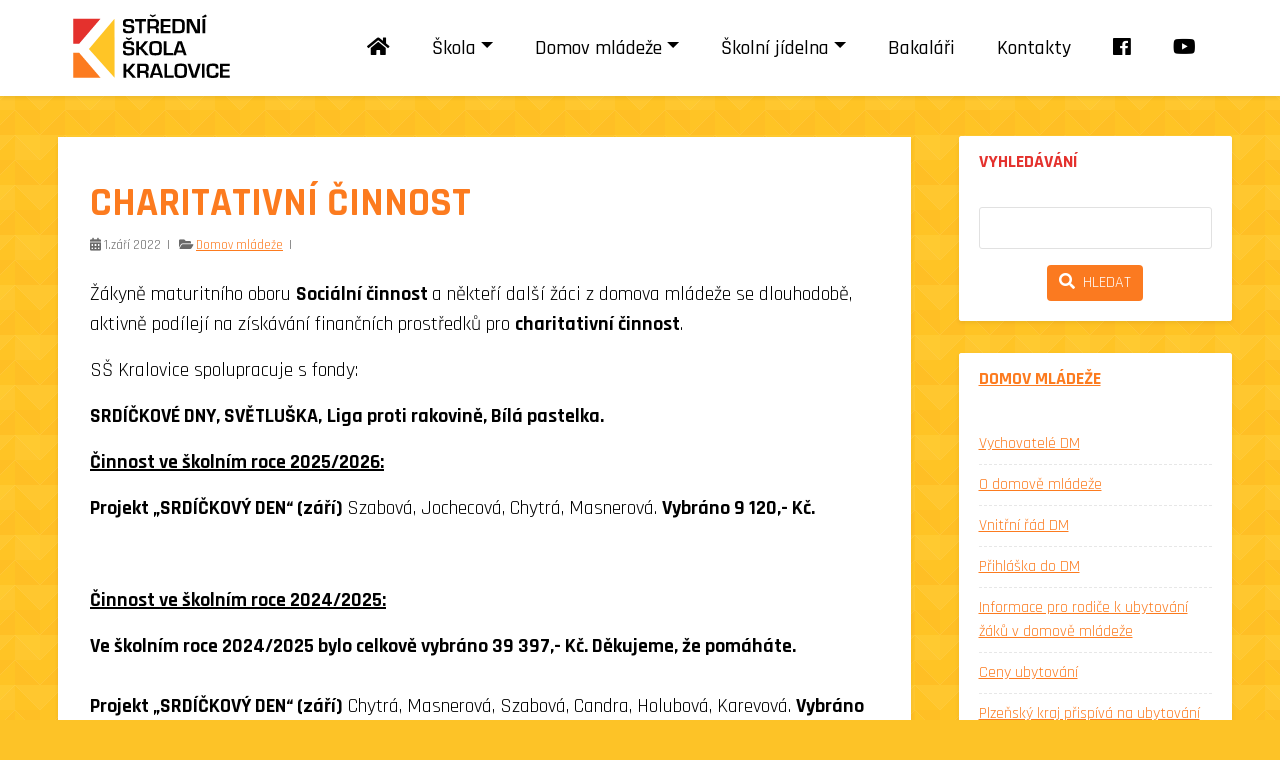

--- FILE ---
content_type: text/html; charset=utf-8
request_url: https://www.sskralovice.cz/clanek?nazev=charitativni-cinnost&id=40
body_size: 10040
content:
<!DOCTYPE html PUBLIC "-//W3C//DTD XHTML 1.0 Strict//EN" "http://www.w3.org/TR/xhtml1/DTD/xhtml1-strict.dtd">
<html xmlns="http://www.w3.org/1999/xhtml" lang="cs">
<head>
<meta http-equiv="Content-language" content="cs">
<meta http-equiv="Content-Type" content="text/html; charset=utf-8">
<meta name="author" content="Střední škola, Kralovice, nám. Osvobození 32, nám. Osvobození 32">
<meta name="copyright" content="Střední škola, Kralovice, nám. Osvobození 32">
<meta name="robots" content="all,follow">
<meta name="description" content="">
<meta name="keywords" content="">
<meta property="og:url" content="https://www.sskralovice.cz/clanek?nazev=charitativni-cinnost">
<meta property="og:type" content="article">
<meta property="og:author" content="Střední škola, Kralovice, nám. Osvobození 32">
<meta property="og:title" content="Charitativní činnost">
<meta property="og:description" content="">
<meta property="og:image" content="https://www.sskralovice.cz/administrator/img/favicon/symbol-128x128-1.png">
<meta property="og:copyright" content="Střední škola, Kralovice, nám. Osvobození 32">
<meta content="width=device-width, initial-scale=1, maximum-scale=1, shrink-to-fit=no" name="viewport">
<meta name="msapplication-TileColor" content="#e30613">
<meta name="msapplication-config" content="/administrator/img/favicon/browserconfig.xml">
<meta name="theme-color" content="#ffffff">
<link rel="shortcut icon" href="/administrator/img/favicon/symbol-128x128-1.png" type="image/x-icon">
<link rel="apple-touch-icon" sizes="76x76" href="/administrator/img/favicon/apple-touch-icon.png">
<link rel="icon" type="image/png" sizes="32x32" href="/administrator/img/favicon/favicon-32x32.png">
<link rel="icon" type="image/png" sizes="16x16" href="/administrator/img/favicon/favicon-16x16.png">
<link rel="manifest" href="/administrator/img/favicon/site.webmanifest">
<link rel="mask-icon" href="/administrator/img/favicon/safari-pinned-tab.svg" color="#e30613">
<link rel="shortcut icon" href="/administrator/img/favicon/favicon.ico">
<link rel="stylesheet" href="/css/bootstrap.min.css">
<link rel="stylesheet" href="/css/style.css">
<link rel="stylesheet" href="/css/bootnavbar.css">
<link rel="stylesheet" href="/css/animate.min.css">
<link rel="stylesheet" href="/css/style.css.php">
<link rel="stylesheet" href="/lightbox/css/lightbox.css">
<link rel="stylesheet" href="/custom/css/custom.css?v=2">
<link rel="stylesheet" href="https://use.fontawesome.com/releases/v5.7.2/css/all.css" integrity="sha384-fnmOCqbTlWIlj8LyTjo7mOUStjsKC4pOpQbqyi7RrhN7udi9RwhKkMHpvLbHG9Sr" crossorigin="anonymous"><script src="/js/jquery-3.2.1.min.js"></script>
<script src="/js/bootstrap.min.js"></script>
<script src="/js/popper.min.js"></script>
<script src="/js/bootnavbar.js"></script>
<script src="/lightbox/js/lightbox.js"></script>
<script src="/custom/js/custom.js"></script>
<script src="https://rawgithub.com/tobia/Pause/master/jquery.pause.js"></script>
<script src="https://cdn.jsdelivr.net/jquery.marquee/1.4.0/jquery.marquee.min.js"></script><title>Charitativní činnost</title>
</head>
<body class="f5 pc">
<nav id="main_navbar" class="navbar navbar-expand-lg navbar-light sticky-top shadow-sm slide-menu transparent">
<div class="container-fluid cont">
  <div class="symbol">
    <a href="/"><img class="logo" src="/custom/img/logo.svg" alt="Logo Střední škola, Kralovice, nám. Osvobození 32"></a>
  </div>
  <button id="hamb" class="navbar-toggler mb-1" type="button" data-toggle="collapse" data-target="#navbarSupportedContent" aria-controls="main_navbar" aria-expanded="false" aria-label="Přepnout menu">
    <i class="fas fa-bars"></i>
  </button>
  <div class="collapse navbar-collapse" id="navbarSupportedContent">
    <ul class="navbar-nav ml-auto">
      <li class="nav-item ">
        <a class="nav-link" href="/"><i class="fas fa-home" title="Úvod"></i></a>
      </li> 
<li class="nav-item dropdown ">
<a id="menu-1" class="nav-link dropdown-toggle" role="button" href="/blog?nazev=studijni-obory&id=137" data-toggle="dropdown" aria-haspopup="true" aria-expanded="false">Škola</a>
<ul class="dropdown-menu shadow-sm" aria-labelledby="menu-1">
<li class="nav-item dropdown">
<a class="nav-link"  href="/blog?nazev=skola&id=140">Aktuality</a>
</li>
<li class="nav-item dropdown">
<a id="menu-2" class="nav-link dropdown-toggle" role="button" href="/blog?nazev=uredni-deska&id=138" data-toggle="dropdown" aria-haspopup="true" aria-expanded="false">Úřední deska</a>
<ul class="dropdown-menu shadow" aria-labelledby="menu-2">
<li class="nav-item dropdown">
<a class="nav-link"  href="/clanek?nazev=vyrocni-zprava&id=8">Výroční zpráva</a>
</li>
<li class="nav-item dropdown">
<a class="nav-link"  href="/blog?nazev=skolska-rada&id=139">Školská rada</a>
</li>
<li class="nav-item dropdown">
<a class="nav-link"  href="/clanek?nazev=informace-dle-zakona-c--106-1999-sb-&id=11">	Informace dle zákona č. 106/1999 Sb.</a>
</li>
<li class="nav-item dropdown">
<a class="nav-link"  href="/clanek?nazev=gdpr&id=12">GDPR</a>
</li>
<li class="nav-item dropdown">
<a class="nav-link"  href="/clanek?nazev=navrh-rozpoctu&id=13">Návrh rozpočtu</a>
</li>
<li class="nav-item dropdown">
<a class="nav-link"  href="/clanek?nazev=svp&id=14">ŠVP</a>
</li>
<li class="nav-item dropdown">
<a class="nav-link"  href="/clanek?nazev=whistleblowing&id=15">Whistleblowing</a>
</li>
</ul>
</li>
<li class="nav-item dropdown">
<a id="menu-16" class="nav-link dropdown-toggle" role="button" href="#" data-toggle="dropdown" aria-haspopup="true" aria-expanded="false">Přijímací řízeni</a>
<ul class="dropdown-menu shadow" aria-labelledby="menu-16">
<li class="nav-item dropdown">
<a class="nav-link"  href="/clanek?nazev=podminky-prijeti&id=16">Podmínky přijetí</a>
</li>
<li class="nav-item dropdown">
<a class="nav-link"  href="/blog?nazev=studijni-obory&id=137">Studijní obory</a>
</li>
<li class="nav-item dropdown">
<a class="nav-link"  href="/clanek?nazev=informace-o-vysledcich-prvniho-a-posledniho-prijateho-uchazece&id=17">Informace o výsledcích prvního a posledního přijatého uchazeče</a>
</li>
<li class="nav-item dropdown">
<a class="nav-link"  href="/clanek?nazev=informacni-videa-o-skole&id=18">Informační videa o škole</a>
</li>
<li class="nav-item dropdown">
<a class="nav-link"  href="/clanek?nazev=plzensky-kraj-prispiva-na-ubytovani-zaku&id=38">Plzeňský kraj přispívá na ubytování žáků</a>
</li>
</ul>
</li>
<li class="nav-item dropdown">
<a class="nav-link"  href="/clanek?nazev=zakladni-informace-o-skole&id=20">Základní informace o škole</a>
</li>
<li class="nav-item dropdown">
<a id="menu-27" class="nav-link dropdown-toggle" role="button" href="#" data-toggle="dropdown" aria-haspopup="true" aria-expanded="false">Výuka</a>
<ul class="dropdown-menu shadow" aria-labelledby="menu-27">
<li class="nav-item dropdown">
<a class="nav-link"  href="/clanek?nazev=pedagogicky-sbor&id=21">Pedagogický sbor</a>
</li>
<li class="nav-item dropdown">
<a class="nav-link"  href="/clanek?nazev=organizace-skolniho-roku-2025-2026&id=179">Organizace školního roku 2025/26</a>
</li>
<li class="nav-item dropdown">
<a class="nav-link"  href="/clanek?nazev=maturity&id=23">Maturity</a>
</li>
<li class="nav-item dropdown">
<a class="nav-link"  href="/clanek?nazev=zaverecne-zkousky&id=24">Závěrečné zkoušky</a>
</li>
<li class="nav-item dropdown">
<a class="nav-link"  href="/clanek?nazev=skolni-rad&id=25">Školní řád</a>
</li>
<li class="nav-item dropdown">
<a class="nav-link"  href="/clanek?nazev=rozvrh-hodin&id=26">Rozvrh hodin</a>
</li>
<li class="nav-item dropdown">
<a class="nav-link"  href="/clanek?nazev=skolni-poradenske-pracoviste--spp-&id=27">Školní poradenské pracoviště (ŠPP)</a>
</li>
<li class="nav-item dropdown">
<a class="nav-link"  href="/clanek?nazev=preventivni-program-a-skolni-preventivni-strategie&id=28">Preventivní program</a>
</li>
</ul>
</li>
<li class="nav-item dropdown">
<a id="menu-58" class="nav-link dropdown-toggle" role="button" href="/blog?nazev=projekty&id=146" data-toggle="dropdown" aria-haspopup="true" aria-expanded="false">Projekty</a>
<ul class="dropdown-menu shadow" aria-labelledby="menu-58">
<li class="nav-item dropdown">
<a class="nav-link"  href="/blog?nazev=projekty-realizovane-skolou&id=147">Projekty realizované školou</a>
</li>
<li class="nav-item dropdown">
<a class="nav-link"  href="/blog?nazev=projekty-ve-kterych-je-skola-zapojena-jako-partner&id=148">Projekty, ve kterých je škola zapojena jako partner</a>
</li>
</ul>
</li>
<li class="nav-item dropdown">
<a class="nav-link"  href="/clanek?nazev=dopravni-hriste-a-autocviciste&id=29">Dopravní hřiště a autocvičiště</a>
</li>
<li class="nav-item dropdown">
<a id="menu-37" class="nav-link dropdown-toggle" role="button" href="#" data-toggle="dropdown" aria-haspopup="true" aria-expanded="false">EDUROAM</a>
<ul class="dropdown-menu shadow" aria-labelledby="menu-37">
<li class="nav-item dropdown">
<a class="nav-link"  href="/clanek?nazev=pristup-do-site-eduroam&id=30">Přístup do sítě EDUROAM</a>
</li>
<li class="nav-item dropdown">
<a class="nav-link"  href="/clanek?nazev=eduroam-access&id=31">EDUROAM Access</a>
</li>
</ul>
</li>
<li class="nav-item dropdown">
<a id="menu-55" class="nav-link dropdown-toggle" role="button" href="#" data-toggle="dropdown" aria-haspopup="true" aria-expanded="false">Fotogalerie</a>
<ul class="dropdown-menu shadow" aria-labelledby="menu-55">
<li class="nav-item dropdown">
<a class="nav-link"  href="/clanek?nazev=fotogalerie-odborneho-vycviku&id=45">Odborný výcvik</a>
</li>
</ul>
</li>
</ul>
</li>
<li class="nav-item dropdown ">
<a id="menu-20" class="nav-link dropdown-toggle" role="button" href="/blog?nazev=domov-mladeze&id=142" data-toggle="dropdown" aria-haspopup="true" aria-expanded="false">Domov mládeže</a>
<ul class="dropdown-menu shadow-sm" aria-labelledby="menu-20">
<li class="nav-item dropdown">
<a class="nav-link"  href="/clanek?nazev=vychovatele-dm&id=32">Vychovatelé DM</a>
</li>
<li class="nav-item dropdown">
<a class="nav-link"  href="/clanek?nazev=o-domove-mladeze&id=33">O domově mládeže</a>
</li>
<li class="nav-item dropdown">
<a class="nav-link"  href="/clanek?nazev=vnitrni-rad-dm&id=34">Vnitřní řád DM</a>
</li>
<li class="nav-item dropdown">
<a class="nav-link"  href="/clanek?nazev=prihlaska-do-dm&id=35">Přihláška do DM</a>
</li>
<li class="nav-item dropdown">
<a class="nav-link"  href="/clanek?nazev=informace-pro-rodice-k-ubytovani-zaku-v-domove-mladeze&id=36">Informace pro rodiče k ubytování žáků v DM</a>
</li>
<li class="nav-item dropdown">
<a class="nav-link"  href="/clanek?nazev=ceny-ubytovani&id=37">Ceny ubytování</a>
</li>
<li class="nav-item dropdown">
<a class="nav-link"  href="/clanek?nazev=plzensky-kraj-prispiva-na-ubytovani-zaku&id=38">Plzeňský kraj přispívá na ubytování žáků</a>
</li>
<li class="nav-item dropdown">
<a class="nav-link"  href="/clanek?nazev=volnocasove-aktivity&id=39">Volnočasové aktivity</a>
</li>
<li class="nav-item dropdown">
<a class="nav-link"  href="/clanek?nazev=charitativni-cinnost&id=40">Charitativní činnost</a>
</li>
<li class="nav-item dropdown">
<a class="nav-link"  href="/clanek?nazev=fotogalerie-dm&id=41">Fotogalerie</a>
</li>
</ul>
</li>
<li class="nav-item dropdown ">
<a id="menu-21" class="nav-link dropdown-toggle" role="button" href="/blog?nazev=skolni-jidelna&id=143" data-toggle="dropdown" aria-haspopup="true" aria-expanded="false">Školní jídelna</a>
<ul class="dropdown-menu shadow-sm" aria-labelledby="menu-21">
<li class="nav-item dropdown">
<a class="nav-link"  href="/clanek?nazev=jidelni-listek&id=42">Jídelní lístek</a>
</li>
<li class="nav-item dropdown">
<a class="nav-link"  href="/clanek?nazev=stravovani&id=43">Stravování</a>
</li>
</ul>
</li>
<li class="nav-item ">
<a id="menu-22" class="nav-link" target="blank" href="https://bakalari.sskralovice.cz:8443/next/login.aspx">Bakaláři</a>
</li>
<li class="nav-item ">
<a id="menu-23" class="nav-link"  href="/clanek?nazev=kontakty&id=44">Kontakty</a>
</li>
  <li class="nav-item">
        <a class="nav-link" target="_blank" href="https://www.facebook.com/sskralovice/"><i class="fab fa-facebook"></i></a>
    </li>
    <li class="nav-item">
        <a class="nav-link" target="_blank" href="https://www.youtube.com/user/sskralovice/videos"><i class="fab fa-youtube"></i></a>
    </li>          
    </ul>
  </div>
</div>
</nav>
<script>
$(document).ready(function () {
    $('#main_navbar').bootnavbar();
    $(window).scroll(function() {
        if ( $(window).scrollTop() > 200 ) {
            $('#main_navbar').addClass('small-menu');
            //$('#main_navbar').addClass('shadow-sm');
        } else {
            $('#main_navbar').removeClass('small-menu');
            //$('#main_navbar').removeClass('shadow-sm');
        }
    });
    $('.navbar-collapse').on('shown.bs.collapse', function() {
        $('#main_navbar').removeClass("sticky-top");
        $('html,body').animate({
        scrollTop: $(".f5").offset().top});        
    });
    $('.navbar-collapse').on('hidden.bs.collapse', function() {
        $('#main_navbar').addClass("sticky-top");
    });
});
</script><div id="submenu2"><i class="far fa-caret-square-down"></i> Menu</div>

 <div id="container" class="container-fluid">
<div class="row">
    <div id="clanky" class="col-lg-9 col-md-12 col-sm-12 mb-3 pb-3 mt-2 mainContainer">
        <div class="container2" style="border-top: 3px solid #ffffff;">
            <h1>Charitativní činnost</h1>
            <div class="row" id="rowClanek2">
                                <div class="col-12">
                    <div class="clanekInfo mb-1 pb-1">
                        <i class="fas fa-calendar-alt"></i> 1.září 2022&nbsp;&nbsp;|&nbsp;&nbsp;
                        <i class="fas fa-folder-open"></i> <a href="/blog?nazev=domov-mladeze">Domov mládeže</a>&nbsp;&nbsp;|&nbsp;&nbsp;                                            </div>
                    <div class="uvodnik"></div>
                                    </div>
                <div id="textClanku" class="mt-3 col-12">
                                            <p>Žákyně&nbsp;maturitního oboru&nbsp;<strong>Sociální činnost&nbsp;</strong>a někteří další žáci z domova mládeže se dlouhodobě, aktivně podílejí&nbsp;na&nbsp;získávání finančních prostředků&nbsp;pro&nbsp;<strong>charitativní činnost</strong>.</p>
<p>SŠ Kralovice spolupracuje s fondy:</p>
<p><strong>SRDÍČKOVÉ DNY, SVĚTLUŠKA</strong><b>,</b> <strong>Liga proti rakovině, Bílá pastelka.</strong></p><p><u style="font-weight: 700;">Činnost ve školním roce 2025/2026:</u></p><p><span style="font-weight: 700 !important;">Projekt „SRDÍČKOVÝ DEN“ (září)&nbsp;</span>Szabová,
Jochecová, Chytrá, Masnerová.&nbsp;<span style="font-size: 1.25rem;"><b>Vybráno 9 120,- Kč.</b></span></p><p><span style="font-size: 1.25rem;"><b><br></b></span></p><p><u style="font-weight: 700;">Činnost ve školním roce 2024/2025:</u></p><p class="x_MsoNormal" style="margin: 0cm;"><span style="font-weight: 700 !important;">Ve školním roce 2024/2025 bylo celkově vybráno 39 397,- Kč. Děkujeme, že pomáháte.</span></p><p class="x_MsoNormal" style="margin: 0cm;"><span style="font-weight: 700 !important;"><br></span></p><p><b>Projekt „SRDÍČKOVÝ DEN“ (září)</b> Chytrá, Masnerová, Szabová, Candra, Holubová, Karevová.&nbsp;<b>Vybráno bylo 12&nbsp;009,- Kč.</b></p><p class="MsoListParagraphCxSpFirst"><b>Projekt&nbsp;"Bílá pastelka" (říjen)</b>&nbsp;Szabová,
Masnerová, Chytrá, Matúšková, Grantnerová,&nbsp;Renčíková.&nbsp;<b>Vybráno
12 961,- Kč.</b></p><p class="MsoListParagraphCxSpFirst"><span style="font-weight: 700; font-size: 1.25rem;">Projekt</span><span style="font-weight: 700 !important;">&nbsp;„SRDÍČKOVÝ DEN“ (březen)&nbsp;</span>Levová, Kučerová, Hušková, Renčíková.&nbsp;<span style="font-size: 1.25rem;"><b>Vybráno
6 301,- Kč.</b></span></p><p><span style="font-weight: 700 !important;">Projekt „Liga proti rakovině“</span>&nbsp;<span style="font-weight: 700 !important;">(květen)&nbsp;</span>Grantnerová,
Szabová, Jochecová, Matúšková.&nbsp;<span style="font-size: 1.25rem;"><b>Vybráno
8 126,- Kč.</b></span></p><p class="MsoListParagraph"><o:p></o:p></p><p><span style="font-weight: 700 !important;"><br></span></p><p><span style="font-weight: 700 !important;"><u>Činnost ve školním roce 2023/2024:</u></span></p><p class="x_MsoNormal" style="margin: 0cm;"><span style="font-weight: 700 !important;">Ve školním roce 2023/2024 bylo celkově vybráno 22 211,- Kč. Děkujeme, že pomáháte.</span></p><p class="x_MsoNormal" style="margin: 0cm;"><span style="font-weight: 700 !important;"><br></span></p><p class="x_MsoNormal" style="margin: 0cm;"><span style="color: rgb(36, 36, 36); font-size: 1.25rem; font-weight: 700;">Projekt „SRDÍČKOVÝ&nbsp; DEN“ (září)&nbsp;</span>Kučerová, Levová, Renčíková, Kabátová, Holubová, Mottlová.&nbsp;<span style="font-weight: 700; font-size: 1.25rem;">Vybráno bylo 5 334,- Kč.</span></p><p class="x_MsoNormal" style="margin: 0cm;"><span style="font-weight: 700; font-size: 1.25rem;"><br></span></p><p class="x_MsoNormal" style="margin: 0cm;"><span style="font-size: 1.25rem; font-weight: 700 !important;">Projekt „SRDÍČKOVÝ&nbsp; DEN“</span><span style="font-size: 1.25rem;">&nbsp;</span><span style="font-size: 1.25rem; font-weight: 700 !important;">(duben)</span><span style="font-size: 1.25rem;">&nbsp;</span><span style="font-size: 1.25rem;">Čudejková, Karevová, Holubová,&nbsp;</span><span style="font-size: 1.25rem;">Candra,&nbsp;</span><span style="font-size: 1.25rem;">Hušková,&nbsp;</span><span style="font-size: 1.25rem;">Matúšková</span><span style="font-size: 1.25rem;">.</span><span style="font-size: 1.25rem;">&nbsp;</span><span style="font-size: 1.25rem; font-weight: 700 !important;">Vybráno bylo 8 413,- Kč.</span></p><p class="x_MsoNormal" style="margin: 0cm;"><br></p><p><span style="font-weight: 700 !important;">Projekt „Liga proti rakovině“</span>&nbsp;<span style="font-weight: 700 !important;">(květen)</span>&nbsp;Grantnerová, Jochecová, Szabová, Masnerová.&nbsp;<span style="font-weight: 700; font-size: 1.25rem;">Vybráno bylo&nbsp;</span><b>8.464,- Kč.</b></p><div><br></div><p><span style="font-weight: 700 !important;"><u>Činnost ve školním roce 2022/2023:</u></span></p><p class="x_MsoNormal" style="margin: 0cm;"><span style="font-weight: 700 !important;">Ve školním roce 2022/2023 bylo celkově vybráno 17 393,- Kč. Děkujeme, že pomáháte.</span></p><p class="x_MsoNormal" style="margin: 0cm;"><span style="font-weight: 700 !important;"><br></span></p><p class="x_MsoNormal" style="margin: 0cm;"><span style="color: rgb(36, 36, 36); font-family: Rajdhani, sans-serif; font-size: 1.25rem; font-weight: 700;">Projekt „SRDÍČKOVÝ&nbsp; DEN“ (září)&nbsp;</span>Candra, Holubová, Mašková&nbsp;Mudrová, Čermáková, Grafová.&nbsp;<span style="font-weight: 700; font-size: 1.25rem;">Vybráno bylo 6 376,- Kč.</span></p><p class="x_MsoNormal" style="margin: 0cm;"><span style="font-weight: 700; font-size: 1.25rem;"><br></span></p><p><span style="font-size: 1.25rem; font-weight: 700 !important;">Projekt „SRDÍČKOVÝ&nbsp; DEN“</span><span style="font-size: 1.25rem;">&nbsp;</span><b style="font-size: 1.25rem;">(březen)</b><span style="font-size: 1.25rem;"> </span><span style="font-size: 1.25rem;">Čudejková, Karevová, Holubová,&nbsp;</span><span style="font-size: 1.25rem;">Mudrová,&nbsp;</span><span style="font-size: 1.25rem;">Randová,&nbsp;</span><span style="font-size: 1.25rem;">Klímová</span><span style="font-size: 1.25rem;">.</span><span style="font-size: 1.25rem;">&nbsp;</span><span style="font-size: 1.25rem; font-weight: 700 !important;">Vybráno 7 240,- Kč.</span></p><p><span style="font-weight: 700 !important;">Projekt „Liga proti rakovině“</span>&nbsp;<b>(květen)</b>&nbsp;Čermáková, Grafová, Märzová, Mudrová.&nbsp;<span style="font-weight: 700; font-size: 1.25rem;">Vybráno bylo 3.777,- Kč.</span></p><p><span style="font-weight: 700 !important;"><br></span></p>
<p class="mcntMsoNormal"><b><u>Činnost ve školním roce 2021/2022:</u></b></p>
<p><b>Ve školním roce 2021/2022 bylo celkově vybráno 25 948,- Kč. Děkujeme, že pomáháte.</b></p>
<p><strong>Projekt „Liga proti rakovině“</strong> Grafová, Mudrová. <strong>Vybráno bylo 3.754,- Kč.</strong></p>
<p><strong>Projekt „SVĚTLUŠKA“</strong> Pěnkavová, Nováková, Bechynská. <strong>Vybráno bylo 6 312,- Kč.</strong></p>
<p><strong>Projekt „SRDÍČKOVÝ&nbsp; DEN“</strong> Luxa, Mašterová, Pěnkavová, Nováková, Bechynská, Višňovská. <strong>Vybráno 4 505,- Kč.</strong></p>
<p><b>Projekt „Liga proti rakovině“ </b>Pěnkavová, Nováková, Bechynská, Muchnová. <strong>Vybráno 3 335,- Kč.</strong></p>
<p><strong>Projekt „Srdíčkový den“</strong> Grafová, Čermáková, Märzová, Mudrová, Somr, Ungr. <strong>Vybráno bylo 8.042,- Kč.</strong></p>
<p>&nbsp;</p>
<p class="mcntMsoNormal"><b><u>Činnost ve školním roce 2020/2021:</u></b></p>
<p><b>Ve školním roce 2020/2021 bylo celkově vybráno 13 447,– Kč. Děkujeme, že pomáháte.</b></p>
<p><strong>Projekt „SVĚTLUŠKA“</strong> Palacká, Sladká, Pěnkavová, Kastlová, Teslíková, Zelená. <strong>Vybráno bylo 4 722,- Kč.</strong></p>
<p><strong>Projekt „SRDÍČKOVÉ&nbsp; DNY“</strong> Lehnerová, T. Randová, Pěnkavová, Kastlová, Teslíková, Višňovská, K. Randová, Ryk. <strong>Vybráno 5 390,- Kč.</strong></p>
<p class="xmsonormal"><b>Projekt „Liga proti rakovině“ </b>Randová, Ryk, Višňovská, Pěnkavová. <strong>Vybráno 3 335,- Kč.</strong></p>
<p>&nbsp;</p>
<p class="mcntMsoNormal"><b><u>Činnost ve školním roce 2019/2020:</u></b></p>
<p><b>Ve školním roce 2019/2020 bylo celkově vybráno 12 813,– Kč. Děkujeme, že pomáháte.</b></p>
<p><strong>Projekt „SVĚTLUŠKA“</strong> Višňovská, Šmídková, Ryk, Randová, Matoušková, Kulhánková, Volín, Tavali.&nbsp;<strong>Vybráno bylo 9 038,- Kč</strong></p>
<p><strong>Projekt „SRDÍČKOVÉ&nbsp; DNY“</strong> Pěnkavová, Musilová, Maláková, Nápravníková, Randová, Schmied. <strong>Vybráno 3 775,- Kč.</strong></p>
<p>&nbsp;</p>
<p><b><u>Činnost ve školním roce 2018/2019:</u></b></p>
<p><b>Ve školním roce 2018/2019 bylo celkově vybráno 21 113,– Kč. Děkujeme, že pomáháte.</b></p>
<p><strong>Projekt „SRDÍČKOVÉ&nbsp; DNY“</strong> Nováková, Švarcová, Lindová, Višňovská, Ryk, Randová, Macková, Kovačíková.&nbsp;<strong>Vybráno 4 477,- Kč.</strong></p>
<p><strong>Projekt „SVĚTLUŠKA“</strong> Palichová, Truncová, Lindová, Višňovská, Krasňan, Ryk, Nápravníková, Máláková.&nbsp;<strong>Vybráno bylo 10 162,- Kč</strong></p>
<p><strong>Projekt „SRDÍČKOVÉ DNY“ </strong>(březen 2019) Višňovská, Šmídková, Jírová, Hedvičáková, Švarcová, Maláková, Nápravníková, Macková.&nbsp;<strong>Vybráno bylo 4 617,- Kč</strong></p>
<p><b>Projekt „Liga proti rakovině“ –</b> Šmídková, Višňovská, Hedvičáková, Švarcová.<b> Vybráno bylo 1 857,– Kč.</b></p>
<div>&nbsp;</div>
<p><u><strong>Činnost ve školním roce 2017/2018:</strong></u></p>
<p><strong>Projekt „SRDÍČKOVÉ&nbsp; DNY“</strong>&nbsp;(březen 2018)<span style="font-size: small;">&nbsp;</span>Martina Maláková, Zuzana Donová, Natálie Nápravníková, Nikol Bočková, Kristýna Randová, Šimon Duda, Martin Ryk, Anna Macková.&nbsp;<strong>Vybráno 6 369,- Kč.</strong></p>
<p><strong>Projekt „SRDÍČKOVÉ&nbsp; DNY“</strong>&nbsp;Dondová, Molnárová, Randová, Bočková, Ryk, Duda, Kovačíková, Macková.&nbsp;<strong>Vybráno 6 121,- Kč.</strong></p>
<p><strong>Projekt „SVĚTLUŠKA“</strong>&nbsp;Nápravníková, Matoušková, Ryk, Duda, Dondová, Maláková, Železníková, Kovářová.&nbsp;<strong>Vybráno bylo 10 222,- Kč</strong></p>
<p><strong>Projekt „LIGA PROTI RAKOVINĚ“</strong>&nbsp;<span style="font-size: small;">Nápravníková, Matoušková, Ryk, Duda, Dondová, Maláková, Macková.</span>&nbsp;Vybráno&nbsp;<strong>2 906</strong><strong>,- Kč.</strong></p>
<p>&nbsp;</p>
<p><u><strong>Činnost ve školním roce 2016/2017:</strong></u></p>
<p><strong>Projekt „SRDÍČKOVÉ&nbsp; DNY“</strong>&nbsp;(20. – 24. 3. 2017)<span style="font-size: small;">&nbsp;</span>Senčáková Adéla, Svašková Gabriela, Kýrová Kateřina, Jurdová Michaela, Kovářová Karolína, Jarosilová Ivona, Bublová Marcela a Pehová Adéla.&nbsp;<strong>Vybráno 5 800,- Kč.</strong></p>
<p><strong>Projekt „SRDÍČKOVÝ&nbsp; DEN“</strong>&nbsp;(20. 9. 2016)<span style="font-size: small;">&nbsp;</span>Kýrová Kateřina, Milfaitová Barbora, Hreusová Klára, Hreusová Kristýna, Jarosilová Ivona, Modrzewska Emília.&nbsp;<strong>Vybráno 5 514,- Kč.</strong></p>
<p><strong>Projekt „SVĚTLUŠKA“</strong>&nbsp;(13. 9. 2016)Senčáková Adéla, Habrová Kateřina, Kovačíková Eliška, Horská Kristýna, Železníková Dominika, Kovářová Karolína, Modrzewska Emília, Šípková Andrea.&nbsp;<strong>Vybráno bylo 10 949,- Kč</strong></p>
<p>&nbsp;</p>
<p><u><strong>Činnost ve školním roce 2015/2016:</strong></u></p>
<p><strong>Projekt „ČESKÝ DEN PROTI RAKOVINĚ“</strong>&nbsp;(11. 5. 2016)&nbsp;<span style="font-size: small;">Adéla Pehová, Michaela Jurdová, Alena Skřičková, Olga Hladíková.</span>&nbsp;Vybráno&nbsp;<strong>4 096</strong><strong>,- Kč.</strong></p>
<p><strong>Projekt „SRDÍČKOVÉ&nbsp; DNY“</strong>&nbsp;(15. a 16. 3. 2016)&nbsp;Dominika Železníková, Michaela Jurdová, Klára Hreusová, Kristýna Hreusová, Ivona Jarosilová, Dominik Vágner, Emilia Modrzewska<span style="font-size: small;">.</span>&nbsp;Vybráno&nbsp;<strong>6 370</strong><strong>,- Kč.</strong></p>
<p><strong>Projekt „SRDÍČKOVÝ&nbsp; DEN“</strong>&nbsp;(9. 12. 2015)<span style="font-size: small;">&nbsp;Klára Hreusová, Kristýna Hreusová, Pehová, Jurdová, Modrzewska, Tycarová, Bláhová</span>&nbsp;Vybráno&nbsp;<strong>5 504</strong><strong>,- Kč.</strong></p>
<p><strong>Projekt „SRDÍČKOVÝ&nbsp; DEN“</strong>&nbsp;(23. 9. 2015)<span style="font-size: small;">&nbsp;</span>&nbsp;Vybráno&nbsp;<strong>6 488</strong><strong>,- Kč.</strong></p>
<p><strong>Projekt „SVĚTLUŠKA“</strong>&nbsp;(7. a 11.9.2015)&nbsp;Jurdová Michaela, Jarosilová Ivona, Železníková Dominika, Kovářová Karolína, Milfaitová Barbora, Hreusová Klára, Modrzewska Emilia, Bláhová Simona.&nbsp;<strong>Vybráno bylo rekordních 16 072,- Kč</strong></p>
<p>&nbsp;</p>
<p><u><strong>Činnost ve školním roce 2014/2015:</strong></u></p>
<p><strong>Projekt „LIGA PROTI RAKOVINĚ“</strong>&nbsp;(13.5.2015)&nbsp;Pauknerová, Vágner, Železníková a Ivanyk.<strong>&nbsp;Vybráno bylo 4&nbsp;155,- Kč.</strong></p>
<p><strong>Projekt „SRDÍČKOVÉ&nbsp; DNY“</strong>&nbsp;(17. a 18.3.2015)<span style="font-size: small;">&nbsp;Hreusová</span>,&nbsp;<span style="font-size: small;">Kovářová,&nbsp;Železníková,&nbsp;Pauknerová,&nbsp;Tycarová,&nbsp;Walterová,&nbsp;Ivanyková,</span>&nbsp;Vágner. Vybráno&nbsp;<strong>3 986</strong><strong>,- Kč.</strong></p>
<p><strong>Projekt „SVĚTLUŠKA“</strong>&nbsp;(9. a 10.9.2014)&nbsp;Vágner, Šípková, Čížková, Modrzewska, Walterová, Smetanová, Šandorová, Junková.&nbsp;<strong>Vybráno 8 145,- Kč</strong>.</p>
<p><strong>Projekt „SRDÍČKOVÉ&nbsp; DNY“</strong>&nbsp;(23., 24. a 30.9.2014)&nbsp;Železníková, Junková, Kleandrová, Jarosilová, Modrzewska, Kantorová, Šípková, Pauknerová, Vágner. Vybráno&nbsp;<strong>4</strong>&nbsp;<strong>&nbsp;411,- Kč.</strong></p>
<p>&nbsp;</p>
<p><u><strong>Činnost ve školním roce 2013/2014:</strong></u></p>
<p><strong>Projekt „SRDÍČKOVÝ&nbsp; DEN“</strong>&nbsp;(18.9.2013)&nbsp;Vágner, Lubasová, Modrzevská, Pauknerová, Kantorová, Korecká, Šípková, Ťopková. Vybráno&nbsp;<strong>3 704,- Kč.</strong></p>
<p><strong>Projekt „SVĚTLUŠKA“</strong>&nbsp;(9. až 11.9.2013)&nbsp;Ťopková, Vágner, Korecká, Kantorová, Česalová, Dlouhá, Ivanyk, Kováčová. Vybráno<strong>&nbsp;8 537,- Kč.</strong></p>
<p><strong>Projekt „SRDÍČKOVÝ DEN“</strong>&nbsp;(26.3.2014)&nbsp;Vágner D., Modrzevská E., Korecká M., Pauknerová V., Čížková M., Lubasová V., Šrédl J. a Proškovská B. Byly prodány všechny předměty, bylo vybráno 3&nbsp;502,- Kč.</p>
<p><strong>Projekt „LIGA PROTI RAKOVINĚ“</strong>&nbsp;(14.5.2014)&nbsp;Burgerová, Osvaldová, Kröhanová, Hlaváčková, Schusterová a Vágner. Vybráno bylo 4&nbsp;136,- Kč.</p>
<p><strong>Ve školním roce 2013/2014 bylo celkově vybráno 19 879,- Kč. Děkujeme, že pomáháte!</strong></p>
<p>&nbsp;</p>
<p><u><strong>Činnost ve školním roce 2012/2013:</strong></u></p>
<p><strong>Projekt „SVĚTLUŠKA“</strong>&nbsp;(11. a 12.9.2012)&nbsp;Bízková, Riedlová, Dlouhá, Česalová, Koželuhová, Havránková, Toušková, Kováčová. Vybráno<strong>&nbsp;5 020,- Kč.</strong></p>
<p><strong>Projekt „SRDÍČKOVÉ DNY“</strong>&nbsp;(19.9.2012)&nbsp;Sulková, Vršková, Šmídlová, Stupková, Zuvačová, Hečková, Škarecká, Farbarová. Vybráno<strong>&nbsp;2 264,- Kč.</strong></p>
<p><strong>Projekt „SRDÍČKOVÉ&nbsp; DNY“</strong>&nbsp;(4.12.2012)&nbsp;Dlouhá, Česalová, Koželuhová, Havránková, Hečková, Zuvačová, Škarecká a Stupková. Vybráno bylo&nbsp;<strong>2&nbsp;082,- Kč.</strong></p>
<p><strong>Projekt „SRDÍČKOVÉ&nbsp; DNY“</strong>&nbsp;(26.3.2013)&nbsp;Kubíčková, Kytlová, Zuvačová, Hečková, Farbarová, Stupková, Česalová a Kováčová. Vybráno&nbsp;<strong>2&nbsp;203,- Kč.</strong></p>
<p><strong>Projekt&nbsp;„LIGA PROTI RAKOVINĚ“</strong>&nbsp;(15.5.2012)&nbsp;Czinegová, Zemanová, Vávrová, Šagátová, Květoňová, Šebek. Vybráno&nbsp;<strong>2 632,- Kč.</strong></p>
<p><strong>Ve školním roce 2012/2013 bylo celkově vybráno 14 201,- Kč. Děkujeme, že pomáháte!</strong></p>
<p>&nbsp;</p>
<p><u><strong>Činnost ve školním roce 2011/2012:</strong></u></p>
<p><strong><b>Projekt „Světluška“</b>&nbsp;</strong>(7.9.2011)<strong>&nbsp;</strong>Bednářová, Osvaldová, Kubíčková, Bízková, Kytlová, Vávrová, Sulková, Vršková. Vybraná částka&nbsp;<strong>5 760,- Kč.</strong></p>
<p><strong><b>Projekt „Život Dětem“</b>&nbsp;</strong>(19.9. a 20.9.2011)&nbsp;Bízková, Vršková, Krőhanová, Vávrová, Osvaldová, Sulková, Cézová, Kubíčková. Zisk z&nbsp;charity<strong>&nbsp;2 803,- Kč.</strong></p>
<p><b>Projekt „Červená stužka“</b>&nbsp;(28.11. a 9.12.2011)&nbsp;Chachulová, Vršková, Burgerová, Sušírová, Krőhanová, Cézová, Czinegová,Květoňová. Bylo vybráno<strong>&nbsp;1 410,- Kč.</strong></p>
<p><strong>Projekt „Píšťalka“&nbsp;(2</strong>3.11.2011)<strong>&nbsp;</strong>Konopická, Bubníková, Bízková, Tomášková, Vázlerová, Široká, Kubíčková, Vávrová. Na charitu zasláno&nbsp;<strong>3 525,- Kč.</strong></p>
<p><strong>Projekt „Život dětem“&nbsp;(9.12.2011)&nbsp;Široká, Vázlerová, Konopická, Bubníková, Jadlecová, Raisová, Špálová, Rubková. Bylo vybráno&nbsp;1 764,- Kč.</strong></p>
<p><strong>Projekt&nbsp;„PÍŠŤALKA“</strong>&nbsp;(21.3.2012)&nbsp;Malečková, Bednárová, Sulková, Vršková, Konopiclá, Bubníková, Kytlová, Bednářová. Vybráno&nbsp;<strong>2 334,- Kč.</strong></p>
<p><strong>Projekt&nbsp;„SRDÍČKOVÉ DNY“</strong>&nbsp;(28.3.2012)&nbsp;Kubíčková, Moravcová, Vávrová, Čížková, Husáková, Schusterová, Sulková, Bízková. Vybráno&nbsp;<strong>1 909,- Kč.</strong></p>
<p><strong>Projekt&nbsp;„EMIL“</strong>&nbsp;(18.4.2012)&nbsp;Šatánková, Slámečková, Raisová, Kadlecová, Navrátilová, Špálová, Bízková, Šrédl, Huml, Hálek. Vybráno&nbsp;<strong>1 110,- Kč.</strong></p>
<p><strong>Projekt&nbsp;„Fond SIDUS“</strong>&nbsp;(12.4.2012)&nbsp;Chachulová, Vršková, Juránková, Vávrová, Květoňová, Šebek</p>
<p><strong>Projekt&nbsp;„ČERVENÁ STUŽKA“ (AIDS pomoc)</strong>&nbsp;(14. – 25.5.2012)&nbsp;Juránková, Vršková, Vávrová, Scgisterová, Osvaldová, Burgerová, Cézová, Kröhanová. Vybráno<strong>&nbsp;1 660,- Kč.</strong></p>
<p><strong>Projekt&nbsp;„LIGA PROTI RAKOVINĚ“</strong>&nbsp;(16.5.2012)&nbsp;Czinegová, Zemanová, Vávrová, Šagátová, Květoňová, Šebek. Vybráno&nbsp;<strong>1 526,- Kč.</strong></p>
<p><strong>Ve školním roce 2011/2012 bylo celkově vybráno 23 801,- Kč. Děkujeme, že pomáháte!</strong></p>                                                    </div>
                                <div class="container">
                                    </div>
                            </div>
        </div>
    <div class="hr"><hr></div>
    <div class="text-center mb-4"><h3>Mohlo by vás zajímat</h3></div>
<div id="clanky">
<div id="blog" class="row">
<article class="clanek col-lg-6 col-md-12 col-sm-12 col-12 mb-4">
<div class="shadow-sm articleNO" style=""><div id="fotoClankuHolder-205" class="fotoClankuHolder">
<div id="fotoClanku-205" class="fotoClanku mb-1" style="background:url('/upload/hlavni-foto/205/aGFzaC00MjctMTc2ODkwNjAwOA==.jpg') center center;-webkit-background-size:cover;-moz-background-size:cover;-o-background-size:cover;background-size:cover;">
</div>
<div class="attachs">
<span class="stitekFoto shadow"><i class="fas fa-images"></i> 6</span>
</div>
<div class="clanekDatum">
<span class="stitekDatum"><i class="fas fa-calendar-alt"></i> 20.ledna 2026
</div>
</div>
<div class="p-4">
<h4 class="pt-1 mt-1"><a href="/clanek?nazev=opet-uspech-v-matematicke-soutezi-mkontext&amp;id=205">OPĚT ÚSPĚCH V MATEMATICKÉ SOUTĚŽI mKontext</a></h4>
<div class="clanekInfo mb-1 pb-1">
</div>
<div class="uvodnik"><p class="MsoNormal" style="margin-bottom:0cm">Na podzim 2025 proběhl již&nbsp;<b>pátý
ročník matematické soutěže mKontext</b>, kterou společně organizují&nbsp;<b>Západočeská
univerzita v Plzni</b>,&nbsp;<b>Plzeňský kraj</b>&nbsp;a&nbsp;<b>Krajské
centrum vzdělávání</b>. Hlavním tématem letošního ročníku bylo „<b>Peníze kolem
nás</b>“, tedy propojení matematického myšlení s praktickými koncepty finanční
gramotnosti, důležitými pro každodenní život mladých lidí.<o:p></o:p></p><p>

</p><p class="MsoNormal" style="margin-bottom:0cm">Do soutěže se letos zapojilo více
než&nbsp;<b>1 500 žáků z 25 škol</b>.<o:p></o:p></p></div>
<div class="text-right m-1 mt-3"><a class="btn btn-icon btn-sm btn-primary" role="button" href="/clanek?nazev=opet-uspech-v-matematicke-soutezi-mkontext&amp;id=205">číst více</a></div>
</div>
</div>
</article>
    <script>
    $(document).ready(function() {
        $("#fotoClankuHolder-205").click(function () {
            window.location.href = "/clanek?nazev=opet-uspech-v-matematicke-soutezi-mkontext&id=205";
        });
    });
    </script>
    <article class="clanek col-lg-6 col-md-12 col-sm-12 col-12 mb-4">
<div class="shadow-sm articleNO" style=""><div id="fotoClankuHolder-204" class="fotoClankuHolder">
<div id="fotoClanku-204" class="fotoClanku mb-1" style="background:url('/upload/hlavni-foto/204/aGFzaC00NjMtMTc2ODY0NjA4Ng==.jpg') center center;-webkit-background-size:cover;-moz-background-size:cover;-o-background-size:cover;background-size:cover;">
</div>
<div class="attachs">
<span class="stitekFoto shadow"><i class="fas fa-images"></i> 24</span>
</div>
<div class="clanekDatum">
<span class="stitekDatum"><i class="fas fa-calendar-alt"></i> 17.ledna 2026
</div>
</div>
<div class="p-4">
<h4 class="pt-1 mt-1"><a href="/clanek?nazev=den--ktery-pomaha-vybrat-spravnou-cestu--nase-skola-se-otevrela-budoucim-zakum&amp;id=204">Den, který pomáhá vybrat správnou cestu: naše škola se otevřela budoucím žákům</a></h4>
<div class="clanekInfo mb-1 pb-1">
</div>
<div class="uvodnik"><p style="margin:0cm"><b>17. ledna 2026</b><o:p></o:p></p><p style="margin:0cm;text-align:justify">Správné rozhodnutí o výběru střední
školy je pro žáky devátých tříd klíčové, protože ovlivní nejen jejich další
studium, ale i budoucí profesní směřování. Dny otevřených dveří proto hrají
zásadní roli – žáci mají možnost nejen získat informace, ale také si vytvořit
vlastní dojem, který je při rozhodování často nejdůležitější.<o:p></o:p></p><p style="margin:0cm;text-align:justify">Součástí dnešního programu byla <strong>kompletní
prohlídka školy</strong>, během níž se návštěvníci seznámili s učebnami,
odbornými pracovišti a moderním vybavením. Velký zájem vzbudily také <strong>dílny</strong>.
Zde si mohli prohlédnout pracoviště, kde probíhá výuka opravářů zemědělských
strojů a automechaniků. Pro ty, kteří zvažují studium spojené s ubytováním,
byla připravena i <strong>prohlídka domova mládeže</strong>,
aby si mohli udělat představu o podmínkách, zázemí a celkové atmosféře.<o:p></o:p></p><p style="margin:0cm;text-align:justify"><br></p></div>
<div class="text-right m-1 mt-3"><a class="btn btn-icon btn-sm btn-primary" role="button" href="/clanek?nazev=den--ktery-pomaha-vybrat-spravnou-cestu--nase-skola-se-otevrela-budoucim-zakum&amp;id=204">číst více</a></div>
</div>
</div>
</article>
    <script>
    $(document).ready(function() {
        $("#fotoClankuHolder-204").click(function () {
            window.location.href = "/clanek?nazev=den--ktery-pomaha-vybrat-spravnou-cestu--nase-skola-se-otevrela-budoucim-zakum&id=204";
        });
    });
    </script>
    </div>
</div>
    </div>
    <div class="col-lg-3 col-md-12 col-sm-12"><div class="card mt-4 mb-4 shadow-sm">
    <div class="card-header">Vyhledávání</div>
    <div class="card-body">
        <div class="hledat text-center">
        <form action="/vyhledavani" method="get">
            <input id="qq" type="search" placeholder="" aria-label="Search" name="q" aria-describedby="searchBtn" min-length="3" required>
            <button class="btn btn-primary border-0 mt-3" id="searchBtn" title="Vyhledat"><i class="fas fa-search"></i>&nbsp; Hledat</button>
        </form>
        </div>
    </div>
</div>
<div class="card mb-3 mt-3 shadow-sm">
<div class="card-header"><a href="/blog?nazev=domov-mladeze&id=142">Domov mládeže</a></div>
<div class="card-body">
<div class="item"><a href="/clanek?nazev=vychovatele-dm&amp;id=32">Vychovatelé DM</a></div>
<div class="item"><a href="/clanek?nazev=o-domove-mladeze&amp;id=33">O domově mládeže</a></div>
<div class="item"><a href="/clanek?nazev=vnitrni-rad-dm&amp;id=34">Vnitřní řád DM</a></div>
<div class="item"><a href="/clanek?nazev=prihlaska-do-dm&amp;id=35">Přihláška do DM</a></div>
<div class="item"><a href="/clanek?nazev=informace-pro-rodice-k-ubytovani-zaku-v-domove-mladeze&amp;id=36">Informace pro rodiče k ubytování žáků v domově mládeže</a></div>
<div class="item"><a href="/clanek?nazev=ceny-ubytovani&amp;id=37">Ceny ubytování</a></div>
<div class="item"><a href="/clanek?nazev=plzensky-kraj-prispiva-na-ubytovani-zaku&amp;id=38">Plzeňský kraj přispívá na ubytování žáků</a></div>
<div class="item"><a href="/clanek?nazev=volnocasove-aktivity&amp;id=39">Volnočasové aktivity</a></div>
<div class="item activemn">Charitativní činnost</div>
<div class="item"><a href="/clanek?nazev=fotogalerie-dm&amp;id=41">Fotogalerie DM</a></div>
</div>
</div>
<div class="card mb-3 mt-3 shadow-sm">
<div class="card-header"><span>Kalendář akcí</span></div>
<div class="card-body">
<p class="card-text">Dnes je 25. ledna 2026<br />a svátek má Miloš.</p>
<div id="kalendar-akci"></div>
<script>
$(document).ready(function () {
    $("#kalendar-akci").load("/core/kalendar-akci.php?type=webskolam");
});
</script>
</div>
</div>
</div>
</div>
            </div>
<div id="partneri">
    <h2 class="text-center mb-3">Partneři školy</h2>
    <span><img src="/custom/img/logo1.png" alt="Logo partnera"></span>
    <span><img style="background:#abbdd9;" src="/custom/img/logo2.png" alt="Logo partnera"></span>
    <span><img src="/custom/img/logo3.png" alt="Logo partnera"></span>
    <span><img src="/custom/img/logo4.png" alt="Logo partnera"></span>
    <span><img src="/custom/img/logo5.png" alt="Logo partnera"></span>
    <span><img src="/custom/img/logo6.png" alt="Logo partnera"></span>
    <span><img src="/custom/img/logo7.png" alt="Logo partnera"></span>
    <span><img src="/custom/img/logo8.png" alt="Logo partnera"></span>
    <span><img src="/custom/img/logo9.png" alt="Logo partnera"></span>
</div>
<div id="informace">
<div id="informace-padding">
    <div class="row">
    <div class="col-lg-8 col-md-8 col-sm-12">
        <div class="row">
            <div class="col-lg-6 col-md-6 col-sm-12">
            <div class="zi">
                <div class="pl-2 pr-2">
                <h4>Základní informace</h4>
                <table class="table table-sm table-bordered mb-3">
                <tr><td width="30%">Název školy:</td><td>Střední škola, Kralovice, nám. Osvobození 32</td></tr>
                <tr><td>Adresa:</td><td>nám. Osvobození 32, Kralovice, 331 41</td></tr>
                <tr><td>IČ:</td><td>00077704</td></tr>
                <tr><td>Ředitel školy:</td><td>Mgr. Milan Oravec</td></tr>
                <tr><td>E-mail:</td><td><a href="mailto:milan.oravec@sskralovice.cz">milan.oravec@sskralovice.cz</a><br><a href="mailto:info@sskralovice.cz">info@sskralovice.cz</a></td></tr>
                <tr><td>Web:</td><td><a href="./">https://www.sskralovice.cz</a></td></tr>
                <tr><td>ISDS:</td><td>8v4jrfy</td></tr>
                <tr><td>Zřizovatel:</td><td>Plzeňský kraj</td></tr>
                </table>
                </div>
                </div>
            </div>
        </div>
    </div>
</div>
</div>
</div>
<footer class="p-3 pb-5">
    <div class="col-12 text-center">
        <span><a target="_blank" href="https://www.webskolam.cz"><img class="logoWs" src="https://www.webskolam.cz/custom/img/logo.svg" alt="WebŠkolám.cz" /></a></span>
    </div>        
    <div class="col-12 text-center mb-3">
        <span><a target="_blank" href="https://www.webskolam.cz">Webové stránky s redakčním systémem pro školy</a></span>
    </div>
    <div class="col-12 text-center mb-3">
        <span>"Web zpracovává pouze nezbytné (technické a relační) cookies, jejichž zpracování nepodléhá souhlasu".</span>
    </div>
    <div class="col-12 text-center mb-3">    
        <span><a href="/prohlaseni-o-pristupnosti">Prohlášení o přístupnosti</a></span>
    </div>
    <div class="col-12 text-center pb-1">
        <span>Copyright&copy; Střední škola, Kralovice, nám. Osvobození 32</span>
    </div>      
</footer></body>
</html>

--- FILE ---
content_type: text/css
request_url: https://www.sskralovice.cz/custom/css/custom.css?v=2
body_size: 6093
content:
@import url('https://fonts.googleapis.com/css2?family=Rajdhani:wght@300;400;500;600;700&display=swap');
body{font-family: 'Rajdhani', sans-serif;font-size:1.25rem;font-weight:400;}
html{scroll-behavior:smooth;}
h1, h2, h3, h4, h5, h6 {text-transform:uppercase !important;margin-top:.5rem !important;}
#clanky h1 {color:#fc7b1f !important;text-align:left;font-size:2.5rem !important;font-weight:700;}
h2{font-size:3rem !important;}
h3{font-size:2rem !important;color:#000 !important;}
h4,h6{font-weight:400;color:#fc7b1f !important;}
h5 {color:#fff !important;background:#fc7b1f !important;padding:.5rem !important;margin-bottom:1.5rem !important;}
h2{font-weight:700;color:#000 !important;}
a[href$=".pdf"] {padding-left:2rem;background:url('https://www.webskolam.cz/img/file-pdf.svg') center left no-repeat;}
a[href$=".txt"], a[href$=".doc"], a[href$=".docx"], a[href$=".odt"], a[href$=".rtf"] {padding-left:2rem;background:url('https://www.webskolam.cz/img/file-text.svg') center left no-repeat;}
a[href$=".xls"], a[href$=".xlsx"], a[href$=".ods"] {padding-left:2rem;background:url('https://www.webskolam.cz/img/file-math.svg') center left no-repeat;}
a[href$=".ppt"], a[href$=".pptx"], a[href$=".odp"] {padding-left:2rem;background:url('https://www.webskolam.cz/img/file-ppt.svg') center left no-repeat;}
.file-unknown {padding-left:2rem;background:url('https://www.webskolam.cz/img/file.svg') center left no-repeat;}
.item {border-bottom:1px dashed #e7e7e7;padding-bottom:.5rem;padding-top:.5rem;}
.roww {justify-content: center;}
.activemn {font-weight:bold;text-decoration:none;}
#clanky h3{font-size:2rem !important;}
#clanky h4,#fotogalerie h4{font-size:1.5rem !important;}
#clanky h3,#clanky h4,#clanky h5,#clanky h6,#fotogalerie h3,#fotogalerie h4,#fotogalerie h5,#fotogalerie h6,#clanky h3 b,#clanky h4 b,#clanky h5 b,#clanky h6 b,#fotogalerie h3 b,#fotogalerie h4 b,#fotogalerie h5 b,#fotogalerie h6 b{font-weight:700 !important;}
article h3 a, article h3 a:visited {color:#000 !important;font-weight:700;}
a,a:visited{color:#fc7b1f;}
a:hover,a:visited:hover,a:focus{color:#000;text-decoration:none !important;}
.kalendar tbody td.akce {background:#ca1e1a !important;color:#fff !important;}
.f5 {background:#fdc327 url('../img/bg.png') center center fixed repeat !important;}
.rowClear{margin:0 !important;}
.skolaInfo {background:#fc7b1f url('../img/budova.png') center center no-repeat;-webkit-background-size:cover;-moz-background-size:cover;-o-background-size:cover;background-size:cover;text-align:center;}
.skolaInfo-padding {position: absolute;width: 80%;left: 50%;top: 50%;-webkit-transform: translate(-50%, -50%);transform: translate(-50%, -50%);}
.kalendar tbody td {
    height: 2.5rem;
}
header {padding:0;margin-bottom:3rem;}
.header {transition:all 1s ease;position:relative;}
.header h1 {color:#fff !important;text-align:left;font-size:2.5rem;text-shadow:0px 0px 3px #000;text-shadow: 0px 0px 3px #0066a1;font-weight:700;} 
.header p{font-weight:500 !important;color:#fff;font-size:1.75rem !important;}  
.header .list-group-item {border:1px solid #0479be !important;background: #ffffff;}
.header .list-group-item, .header .list-group-item:visited {color: #000 !important;font-weight:400;text-decoration:none;}
.header .list-group-item:active, .header .list-group-item:hover {background-color:#e6f2ff !important;color:#fc7b1f !important;}
.header video, #informace video {object-fit: cover;height: 100%;width: 100%;position: absolute;top:0;left: 0;}
.header .overlay {background:#fb7a20cf;object-fit: cover;height: 100%;width: 100%;position: absolute;top:0;left: 0;}
.header .cont {position:relative;}.carousel-item {
    transition: 1.5s ease !important;
    transition-duration: 1.5s !important;
}
.btn-top, .btn-top:visited {background:#fff !important;color:#000 !important;text-decoration:none !important;font-size:1.25rem !important;font-weight:500;}
.carousel-inner > .carousel-item {
    -webkit-transition: 1.5s ease !important;
    -moz-transition: 1.5s ease !important;
    -o-transition: 1.5s ease !important;
    transition: 1.5s ease !important;
}
#pdfviewer {height:700px;}
.carousel-caption {background: -moz-linear-gradient(top,  rgba(255,255,255,0) 0%, rgba(0,0,0,1) 100%);
background: -webkit-linear-gradient(top,  rgba(255,255,255,0) 0%,rgba(0,0,0,1) 100%);
background: linear-gradient(to bottom,  rgba(255,255,255,0) 0%,rgba(0,0,0,1) 100%);
filter: progid:DXImageTransform.Microsoft.gradient( startColorstr='#00ffffff', endColorstr='#000000',GradientType=0 );
padding:2rem 11rem;left:0;right:0;bottom:0;text-shadow:0px 0px 2px #000;}
.carousel-caption h2 a, .carousel-caption h2 a:visited {color:#fff !important;text-decoration:none !important;}
.carousel-caption h2 a:hover, .carousel-caption h2 a:visited:hover, .carousel-caption h2 a:focus, .carousel-caption h2 a:active {color:#ffc857 !important;}

.carousel-caption h2 {color:#fff !important;;font-weight:700;font-size:2.5rem !important;}
.linkObor a, .linkObor a:visited {color:#000 !important;}
.pHeader {text-align:left;text-shadow: 0px 0px 3px #0066a1;text-transform:uppercase;line-height:2.25rem;}
.block {padding-left:2rem;padding-right:2rem;padding-bottom:2rem;}
.blockquote {margin-bottom: 2.5rem;margin-top: 1rem;font-size: 1.15rem;color:#efefef;text-shadow: 0px 0px 3px #0066a1;}
#textClanku .blockquote {margin-bottom: 2.5rem;margin-top: 1rem;padding:1rem;font-size: 1.25rem;color:#808080 !important;text-shadow: 0px 0px 0px #fff !important;background:#f7f7f7;width:100%;}
.mainBlock {margin-top:1rem;margin-left:1rem;margin-right:1rem;padding-top:2rem;padding-bottom:.5rem;background: url('../img/bg1.jpg') center left no-repeat;-webkit-background-size: cover;-moz-background-size: cover;-o-background-size: cover;background-size: cover;}
.ul {margin-top:1rem;margin-left:1rem;margin-right:1rem;}
#uvod h2 {    

    font-weight: 700;
    color: #000 !important;
    padding-bottom: 0.5rem;
    text-align:center;
}
.table-bordered td, .table-bordered th {
    border: 1px solid #c5c5c5;
}
.kontaktyNew {font-size:1rem;}
.hledat {text-align:center;color:#fff;}
.hledat input {padding:.5rem;border:1px solid #e1e1e1;color:#fb7a20;width:100%;border-radius:3px;}
.hledat button {right:4rem;}
.clanekInfo {font-size:1rem !important;}
.progress-bar {background: #fb7a20 !important;color: #000 !important;}
.card{margin-top:.5rem !important;margin-bottom:2rem !important;}
.card-header{background: #fff !important;color:#e4312d !important;font-size:1.5rem !important;font-weight:700;text-transform:uppercase;}
.card-body{background:#fff !important;font-size:1.125rem !important;}
.btn {text-transform:uppercase;}
.hr {padding-top:5rem;padding-bottom:2rem;}
.hr hr {height:1px;border-top:1px dashed #fc7b1f !important;}
.dropdown-menu{margin-top:0 !important;padding-top:0 !important;padding-bottom:0 !important;}
.aktualityNadpis, .akceNadpis, .anketaOtazka {color:#fb7a20 !important;font-weight:500;}
.kalendar thead td {height:2.5rem;font-weight: 400;color: #fff !important;background: #fb7a20 !important;border: 1px solid #d96e24 !important;text-shadow: 1px 1px 0px #bd5309 !important;}
.kalendar tbody td.akce, .akceDatum {background:#fb7a20 !important;color:#fff !important;}
.kalendar tbody td {border-color:#ffdec7 !important;}
.kalendar tbody td.neaktivni {
    background: #fff7e2 !important;
    color: #fdc327 !important;
}
.kalendar tbody td.dnes {
    background: #ffdec7 !important;
    color: #000000 !important;
}
.card-body .stitekDatum {padding-left:0 !important;}
.cars-body a {color:#fb7a20 !important;}
#clanky .btn-primary, #fotogalerie .btn-primary, .card-body a.btn-primary {border-color:#fb7a20 !important;font-weight:400;color:#fff !important;background: #fb7a20 !important;
border-top:1px solid #fb7a20 !important;text-shadow:1px 1px 0px #bd5309 !important;}
.card-body .btn-primary:hover,#clanky .btn-primary:hover,#fotogalerie .btn-primary:hover,.card-body a.btn-primary:visited:hover,#clanky a.btn-primary:visited:hover,#fotogalerie a.btn-primary:visited:hover, .card-body a.btn-primary:hover{color:#fff !important;border-color:#e4312d !important;background:#e4312d !important;}
.page-item .page-link,.nav-item .subHeader:hover,#submenu li ul li.active > a,#submenu li ul li > a:hover{color:#000 !important;text-shadow:0 0 0 !important;border-color:#e7e7e7 !important;background:#f7f7f7 !important;}
#loga img {max-width:200px;}
#submenu{background:transparent;box-shadow:0px 0px 0px 0px;}
ul.submenu li > a,ul.submenu li > a:visited,.nav-item .subHeader{background:#fff !important;font-weight:400;color:#000 !important;border-color:#fff !important;font-size:1rem !important;box-shadow: 0 .125rem .25rem rgba(0,0,0,.075)!important;}
ul.submenu li > a:hover,ul.submenu li > a:visited:hover,ul.submenu li.active > a{transition:all .5s ease;border-top:#d95000 !important;font-weight:400;color:#fff !important;background: #f47b23 !important;border-top:1px solid #fb7a20 !important;}
ul.submenu li:hover i {color:#000 !important;}
#submenu li ul li > a{background:#fff !important;border:1px solid #00a0fe !important;color:#00a0fe !important;}
ul.submenu ul{padding-inline-start:0 !important;}
.subHeader{cursor:pointer;}
.nav-item .subHeader .active{background:#fff !important;border-color:#fff !important;border-bottom:1px solid #00a0fe !important;color:#000000 !important;font-size:1rem;}
.symbolSub{position:absolute;right:2rem;background:transparent !important;color:#fff !important;border:0 !important;}
.btn-primary{font-size:1rem !important;}
.transparent {/*background:#fffffff2 !important;*/background:#fff !important;}
.nazevSkoly .padd {padding:.5rem;padding-left:1rem;}
.odkazy .padd {padding:.5rem;padding-right:1rem;}
.nazevSkoly {text-align:left;}
.odkazy {text-align:right;}
.white {color:#fff !important;}
.menubg {background:#fb7a20 !important;}
#topNews {background:#00a0fe;color:#fb7a20;width:100%;max-width:100%;overflow:hidden;top:115px;text-align:center;font-size:1rem;height:44px;transition:all 1.5s ease;/*-webkit-animation:slide-in-bottom 1.5s cubic-bezier(.25,.46,.45,�4) both;animation:slide-in-bottom 1.5s cubic-bezier(.25,.46,.45,.94) both;*/}
#topNews p {margin-bottom:0;}
#topNews .topzprava {margin-right:2rem;}
#news {transition:all 1.5s ease;margin-left:250px;}
#news a, #news a:visited, #news a:focus {color:#fff !important;}
#news a:hover, #news a:visited:hover {color:#fff !important;}
#news .js-marquee-wrapper {margin-left:525px;}
#newsH {position:absolute;background:#fb7a20;width:225px;text-align:center;left:0;color:#000;left:0;padding-top:16px;padding-bottom:15px;margin-top:-16px;}
.newsP {margin-top:.6rem;margin-bottom:.5rem;}
.akts {position:absolute;width:100%;}
.small-menu img {height:4rem !important;}
#main_navbar{transition:all 1s ease !important;background:#f5f5f5;padding-left:0;padding-right:0;z-index:5000;}
#main_navbar ul li ul{margin-left:5px;margin-right:5px;}
#main_navbar ul li > a:focus {color:#000 !important;}
#main_navbar ul li > a,#main_navbar ul li > a:visited{color:#000;margin-left:5px;margin-right:5px;font-size:1.25rem;border-radius:0px;border-bottom:1px solid transparent;border-top-left-radius:5px;border-top-right-radius:5px;}
#main_navbar ul li.active > a,#main_navbar ul li > a:hover,#main_navbar ul li > a:visited:hover {color:#fff !important;border-bottom:1px solid transparent !important;background: #fb7a20;}
#main_navbar li.active > a:hover i {color:#fff !important;}
#main_navbar li.active > a i, #main_navbar li > a:hover i {color:#fff !important;}
#main_navbar ul li ul li > a,#main_navbar ul li ul li > a:visited,#main_navbar ul li ul li ul li > a,#main_navbar ul li ul li ul li > a:visited{margin-left:0px;margin-right:0px;border-radius:0px;color:#fff !important;background:#f47b23 !important;border-top:1px solid #d95000 !important;border-bottom:0 !important;}
#main_navbar ul li ul li > a:hover,#main_navbar ul li ul li > a:visited:hover,#main_navbar ul li ul li > a:focus,#main_navbar ul li ul li ul li > a:hover,#main_navbar ul li ul li ul li > a:focus,#main_navbar ul li ul li ul li > a:visited:hover{color:#fff !important;background:#e4312d !important;border-top:1px solid #d95000 !important;border-bottom:0 !important;}
#main_navbar ul li ul li ul{margin:0px !important;}
#main_navbar ul li ul li ul li > a,#main_navbar ul li ul li ul li > a:visited{background: #ffc526 !important;
    border-top: 1px solid #f9b600 !important;
    color: #000 !important;}
#main_navbar ul li ul,#main_navbar ul li ul li ul{z-index:5000;}
.aktualita {border-bottom: 1px solid #cacac8;}
.minifile {border-top: 0;}
/*.shadow {
    box-shadow: 0 .5rem 1rem #c8edffe6 !important;
}
.shadow-sm {
    box-shadow: 0 0.125rem 0.25rem #c8edffe6 !important;
} */
.shadow-sm2 {
    box-shadow: 0 0.125rem 0.25rem #0276b9 !important;
}
#partneri {text-align:center;background:#fff;padding:2rem;margin-top:2rem;}
#partneri span {margin:1rem;line-height:5rem;}
#partneri img {max-width:125px;max-height:110px;filter:none;}
#partneri img:hover {filter:grayscale(100%);-webkit-filter:grayscale(100%);}
.navbar-light .navbar-toggler {color:#000 !important;border:2px solid #000 !important;border-radius:0 !important;padding:.75rem 1rem;}
.leftPartneri img {max-width:180px;}
footer {margin-top:0 !important;font-size:.9rem !important;}
#informace {position:relative;transition:all 1s ease;text-align:left;font-weight:400;background:#fb7a20 url('../img/footer.jpg') center center no-repeat !important;-webkit-background-size: cover !important;-moz-background-size: cover !important;-o-background-size: cover !important;background-size: cover !important;color:#fff !important;padding:1rem;padding-bottom:2rem;font-size:1rem;}
#informace h2 {color:#fff !important;margin-top: 1rem;margin-bottom: 1rem !important;font-weight:700;position:relative;}
#informace h3, #informace h4 {color:#fff !important;}
#informace h4 {
    font-weight: 700 !important;
    border-bottom: 2px solid #000;
    padding-bottom: 0.25rem;
    margin-bottom: 1rem;
}
#informace h5 {color:#fff !important;font-weight:400 !important;}
#informace table, #informace table td {border:0 !important;color:#fff !important;}
#informace table tr:nth-child(odd) {background:#ef690b !important;}
#informace a, #informace a:visited {color:#fff !important;}
#informace a:hover, #informace a:visited:hover {color:#fff !important;text-decoration:none;}
#informace i {margin-right:.25rem;}
#informace-padding {padding-left:2rem;padding-right:2rem;}
.zi {min-height:370px;margin-top:1rem;padding:1.5rem;padding-bottom:1.5rem;background: #fb7a20f2;}
.submenu{z-index:1 !important;}
#clanky .fotoClankuHolder,#fotogalerie .fotoClankuHolder{height:16rem;}
.card-body{border:0px !important;border-top:0 !important;}
.breadcrumbs .card-body{background:#fffae8 !important;padding:1rem !important;border:1px solid #fbeec3 !important;}
#textClanku table {background:#fff !important;border:1px solid #fff !important;}
.file{background:#fff !important;border:1px solid #fff !important;height:auto !important;line-height:2rem !important;box-shadow: 0 .125rem .25rem rgba(0,0,0,.075)!important;}
.file i{font-size:2rem !important;height:auto !important;}
.file:hover {background:#edfbff !important;}
.black{color:#000 !important;}
.fotka{height:11rem !important;}
.hidden{display:none !important;}
#homepage .aktualita, #homepage .clanek{margin:0 !important;padding:0 !important;border:0 !important;}
#homepage .aktualitaObsah{margin:1px !important;margin-bottom:1rem !important;padding:1rem !important;border:1px solid #cdcdcd !important;height:111px;background:#e5e5e5;background:-moz-linear-gradient(45deg,#e5e5e5 0%,#ffffff 100%);background:-webkit-linear-gradient(45deg,#e5e5e5 0%,#ffffff 100%);background:linear-gradient(45deg,#e5e5e5 0%,#ffffff 100%);filter:progid:DXImageTransform.Microsoft.gradient( startColorstr='#e5e5e5',endColorstr='#ffffff',GradientType=1 );-webkit-box-shadow:inset 0px 0px 5px 0px rgba(255,255,255,1);-moz-box-shadow:inset 0px 0px 5px 0px rgba(255,255,255,1);box-shadow:inset 0px 0px 5px 0px rgba(255,255,255,1);}
#homepage .clanekObsah{margin:1px !important;padding:0 !important;border:1px solid #cdcdcd !important;height:291px;background:#e5e5e5;background:-moz-linear-gradient(45deg,#e5e5e5 0%,#ffffff 100%);background:-webkit-linear-gradient(45deg,#e5e5e5 0%,#ffffff 100%);background:linear-gradient(45deg,#e5e5e5 0%,#ffffff 100%);filter:progid:DXImageTransform.Microsoft.gradient( startColorstr='#e5e5e5',endColorstr='#ffffff',GradientType=1 );-webkit-box-shadow:inset 0px 0px 5px 0px rgba(255,255,255,1);-moz-box-shadow:inset 0px 0px 5px 0px rgba(255,255,255,1);box-shadow:inset 0px 0px 5px 0px rgba(255,255,255,1);}
#homepage h2{font-size:1.3rem !important;}
#homepage h3{font-size:1.3rem !important;line-height:1.8rem;}
#homepage .fotoClanku{border-radius:0 !important;}
#homepage a.btn:hover, #homepage button.btn:hover, .btn-primary:hover{background-color:#00a0fe !important;color:#fff !important;font-size:1rem;border-color:#00a0fe !important;}
#homepage a.btn, #homepage button.btn,.btn-primary{background: #fb7a20;color:#fff !important;border-color:#fb7a20 !important;font-weight:400;text-decoration:none !important;}
#homepage .fotoClankuHolder{height:134px !important;}
.fixed-top, .transparent, .anim{-webkit-animation:swing-in-top-fwd 2s cubic-bezier(0.175,0.885,0.320,1.275) both;        animation:swing-in-top-fwd 2s cubic-bezier(0.175,0.885,0.320,1.275) both;}
.carousel-indicators li{background-color:#fff !important;}
#clanky article,#fotogalerie article,#blog article{border-bottom:0 !important;border-radius:3px !important;}
#clanky article .shadow-sm {background:#fff;min-height:475px;}
#blog article .shadow-sm {background:#fff;min-height:auto !important;border-top:4px solid;}
article .p-4 {background:#fff;}
.shadow{border-radius:3px !important;}
.katCla {padding-left:.75rem;border-bottom: 1px dashed #e1f8ff;padding-top:.5rem;}
#main_navbar.shadow{border-radius:0px !important;}
.fotoClankuHolder,.fotoClanku{border-radius:0 !important;}
#blog .fotoClankuHolder{border-radius:3px 3px 0px 0px !important;}
#full-wide .fotoClankuHolder,#topStory .fotoClankuHolder{border-radius:3px !important;}
.pc {padding-top:0rem;}
.page-item .page-link{text-shadow:0px 0px 0px !important;}
.page-item.active .page-link {z-index:1 !important;color:#fff !important;border-color:#d96e24 !important;background: #fb7a20 !important;}
.page-item .page-link:hover,.page-item.active .page-link:hover{z-index:1 !important;color:#fff !important;border-color:#d96e24 !important;background: #e4312d !important;}
.fotka{border:5px solid #fff;-webkit-animation:slit-in-vertical .45s ease-out both;animation:slit-in-vertical .45s ease-out both;-webkit-box-shadow:0px 0px 3px 0px rgba(0,0,0,0.5);-moz-box-shadow:0px 0px 3px 0px rgba(0,0,0,0.5);box-shadow:0px 0px 3px 0px rgba(0,0,0,0.5);}
.fotka:hover{-webkit-box-shadow:0px 0px 5px 0px #00a0fe;-moz-box-shadow:0px 0px 5px 0px #00a0fe;box-shadow:0px 0px 5px 0px #00a0fe;}
#foto-clanku{margin-top:-15px;}
.h100{height:100%;transition:all 2s ease;}
#list{-webkit-box-shadow:0px 0px 0px 0px !important;-moz-box-shadow:0px 0px 0px 0px !important;box-shadow:0px 0px 0px 0px !important;}
.attachs{position:absolute;top:9px;right:24px;}
.clanekDatum{position:absolute;top:9px;left:24px;}
.stitekFoto,.stitekDokumenty,.stitekVidea{color:#fff;padding:.5rem;padding-top:.25rem;padding-bottom:.25rem;margin-left:4px;border-radius:3px;font-size:.9rem;}
.stitekFoto{background:#ff6000 !important;text-shadow:1px 1px 0px #d25001;}
.stitekDokumenty{background:#5caa34 !important;}
.stitekVidea{background:#502981 !important;}
.stitekDatum,.stitekKategorie{margin-right:4px;padding:.5rem;padding-top:.25rem;padding-bottom:.25rem;border-radius:3px;font-size:.9rem;background:#fff;color:#000;font-weight:400;}
.articleNO {border-top:0 !important;}
.logoWs{width:15%;}
.logo{height:5rem;transition:all .5s ease !important;}
.logo:hover {-webkit-animation:jello-horizontal .9s both;animation:jello-horizontal .9s both;}
.smallLogo {/*width:75px;*/}
#container {width:85%;margin-top:2rem;}
.cont {width:85%;}
.container2 {padding:2rem;background:#fff;-webkit-box-shadow:0 .125rem .25rem rgba(0,0,0,0.075);-moz-box-shadow:0 .125rem .25rem rgba(0,0,0,0.075);box-shadow:0 .125rem .25rem rgba(0,0,0,0.075);}
#infoBar {background:#fff3c7;font-size:1rem;}
.container-fluid {padding-left:1rem;padding-right:1rem;}
.min-fluid{width:90% !important;}
.mainContainer{padding-left:2rem;padding-right:2rem;background:transparent !important;border-color:transparent !important;}
#kontakty h3{margin-top:3rem;margin-bottom:.5rem;}
.kontakt{margin-bottom:1rem;}
.card.sticky-top,.submenu.sticky-top{top:13rem !important;}
.card-body .list-group-item a{font-size:1rem !important;color:#000;}
.cover{margin-top:8rem !important;}
.cover h2{color:#00a0fe !important;}
.search {padding-top:.5rem !important;padding-bottom:.2rem !important;background:#fff;text-align:center;border-radius:3px;margin-left:2rem !important;margin-right:2rem !important;margin-bottom:1.5rem !important;}
.search .btn-primary {margin-bottom:4px;}
.search input {min-width:250px;border:1px solid #e1e1e1;}
.quick {position:absolute;right:0;margin-top:.5rem;margin-right:2rem;}
.quick .btn {margin-left:.5rem;}
.quick-sm .btn {margin-left:.2rem;margin-right:.2rem;}
.quick .btn, .quick-sm .btn {min-width:90px;}
.quick-sm {text-align:center;}
.konkat .list-group-item{border:1px solid #000 !important;padding:.75rem 1.25rem !important;}
.konkat{top:6rem;text-align:center;background:#ffff;border:1px solid #fff;}
.konkat .list-group-item > a,.konkat .list-group-item > a:visited{padding:.75rem 1.25rem;background:#00a0fe !important;border-color:#00a0fe !important;color:#fff !important;text-decoration:none !important;}
.konkat .list-group-item > a:hover,.konkat .list-group-item > a:visited:hover{background:#fb7a20 !important;border-color:#fb7a20 !important;color:#000 !important;}
.konkat a.btn-secondary,.konkat a.btn-secondary:visited{text-decoration:none !important;color:#fff !important;border-radius:2px !important;background:#00a0fe !important;border-color:#00a0fe !important;min-width:125px;}
.konkat a.btn-secondary:hover,.konkat a.btn-secondary:visited:hover,.konkat a.btn-secondary:focus{background:#fb7a20 !important;border-color:#fb7a20 !important;color:#000 !important;}
.kontakt{font-size:1rem;padding:1rem;border:0px !important;background:#fff;}
.konkat .btn{margin:.25rem;font-size:.9rem !important;}
.carousel-item{padding-right:0rem;padding-left:0rem;transition:transform 8s linear,opacity 4s linear !important;height:500px;vertical-align:bottom;-webkit-animation:kenburns-top-right 8s ease-out reverse both;animation:kenburns-top-right 8s ease-out reverse both}
#submenu2{display:none;}
td.sudyTyden, td.lichyTyden {text-align:center;background:#efefef;color:#aaa;padding:.5rem;font-size:.8rem;}
td.sudyTyden.active, td.lichyTyden.active {background:#00a723;color:#fff;border-color:#00861c;}
.trida {cursor:pointer;text-align:center;padding:.25rem;margin-top:.25rem;margin-bottom:.25rem;background:#fff;color:#000;border:0 !important;border-top:2px solid #e1e1e1 !important;}
.trida:hover, .trida.active {background:#fb7a20;color:#000;}

@media (min-width:1600px) {
.header {}
}

@media (max-width:1540px){
#clanky .fotoClankuHolder,#fotogalerie .fotoClankuHolder{height:15rem;}
.logoWs{width:16%;}
.logo {height:5rem;}
.header h1 a {font-size:1.5rem !important;}
.header h1 {padding-top:0rem !important;padding-bottom:0.5rem;font-size:2.25rem !important;}
.header .list-group-item, .header .list-group-item:visited {font-size:.9rem;}
.search input {min-width:185px;}  
#main_navbar {padding-left:1rem;padding-right:1rem;}
#container{width:100%;}
.btn-primary,.card-body{font-size:1rem !important;}
.card-header{font-size:1.125rem !important;}
.fotka{height:7rem !important;}
h2,#clanky h2,#fotogalerie h2{font-size:2.25rem !important;}
h3,#clanky h3,#fotogalerie h3{font-size:1.75rem !important;}
h4,#clanky h4,#fotogalerie h4{font-size:1.5rem !important;}
.card.sticky-top,.submenu.sticky-top{position:relative !important;top:0 !important;}
.cover{margin-top:5rem !important;}
.konkat{top:5rem;z-index:0;}
.konkat .btn-primary{margin-bottom:.5rem;width:100%;font-size:.8rem !important;}
.konkat.sticky-top{top:0 !important;position:relative !important;margin-bottom:1rem !important;margin-top:1rem !important;}
.kontakt{font-size:.9rem;padding:.75rem;}
.rozdeleni {margin-left:0;margin-right:0;padding-top:16rem;padding-bottom:0rem;}
.zs, .ms, .sj, .sd, .so, .zk {font-size:1.1rem !important;padding:.75rem;margin-bottom:0;}
.zs:hover,.ms:hover,.sj:hover,.sd:hover, .so:hover, .po:hover  {margin-top:-1rem;margin-bottom:1rem;}
#textClanku .table{width:100% !important;}
.clanekInfo {font-size:.8rem !important;}
.cookies,.cookies .btn{font-size:.75rem !important;}
#submenu{position:absolute !important;display:none;width:14rem;top:-2rem !important;margin-left:1rem !important;}
#submenu2{z-index:1000;text-align:left;display:none !important;position:relative !important;font-size:1rem;top:2rem;left:3rem;cursor:pointer;color:#00a0fe;width:5rem;border-bottom:1px solid #00a0fe;}
#submenu2:hover{color:#000;border-bottom:1px solid #000;}
.submenu2class{display:block !important;margin-top:38px !important;box-shadow:0px 0px 0px 4px #fff !important;}
#main_navbar{z-index:5000 !important;}
.sm-hack .card{margin-left:1rem;}
.mainContainer{padding-left:1.5rem !important;}
#rowClanek{margin-right:-1.5rem !important;margin-left:-1.5rem !important;}
#main_navbar ul li ul li ul li > a,#main_navbar ul li ul li ul li > a:visited{background: #ffc526 !important;
    border: 1px solid #f9b600 !important;
    color: #000 !important;}
}
@media (min-width:768px) AND (max-width:1279px){
.clanky-wide h2{font-size:.9rem !important;max-width:85% !important;line-height:1.2rem;font-weight:700;}
ul.submenu li > a,.subHeader,.card-header,.card-body{font-size:.9rem !important;}
#main_navbar ul li > a{padding-left:.6rem;padding-right:.6rem;}
.logoWs{width:25%;}
.zs, .ms, .sj, .sd, .so, .zk {font-size:1.25rem;}
}
@media (max-width:1600px){.clanky-wide h2{font-size:1rem !important;max-width:85% !important;line-height:1.2rem;font-weight:400;}
.min-fluid{width:100% !important;}
.mainContainer{padding-left:2rem;}
    .carousel-caption h2 {font-size:2.25rem !important;}
#container, .cont{width:95%;}
#textClanku .table{width:100% !important;}
.carousel-item{height:425px;}
}
@media (max-width:468px){
body {font-size:.9rem;}
#pdfviewer {height:400px;}
h5 {font-size:1rem;}
#main_navbar ul li > a,#main_navbar ul li > a:visited {font-size:1.125rem;}
#informace-padding {padding-left:0;padding-right:0;}
#informace-padding h4 {text-align:center;font-size:1.25rem !important;}
.skolaInfo-padding {position:relative;padding:1rem;}
.skolaInfo-padding .btn {font-size:1rem !important;}
.nazevSkoly {text-align:center;}
.odkazy {text-align:center;}
#infoBar {font-size:.8rem;}
#infoBar h1 {font-size:.8rem !important;}
.file{line-height:1.5rem !important;}
.file i{font-size:1.5rem !important;width:1.75rem !important;height:auto !important;}
.file td:nth-child(even){display:none !important;}
.mainContainer{padding-left:1rem !important;padding-right:1rem !important;}
.uvod .mainContainer{padding-left:.5rem !important;padding-right:.5rem !important;}
.container-fluid {padding-left:.5rem !important;padding-right:.5rem !important;}
.header .container-fluid {padding-left:0rem !important;padding-right:0rem !important;}
.search {margin-left:.5rem !important;margin-right:.5rem !important;}
#searchBtn {margin-top:.5rem;}
#q {width:95% !important;}
h2,#clanky h2,#fotogalerie h2{font-size:1.75rem !important;}
#textClanku .table{width:100% !important;}
#textClanku .table td{display:block !important;}
#textClanku img{width:100% !important;}
.carousel-caption {padding:2rem 1.5rem !important;}
.carousel-caption h2 {font-size:1.65rem !important;}
.carousel-caption p {font-size:1rem !important;}
.carousel-item {height:19rem !important;}
#informace {font-size:.9rem;}
.pc {padding-top:0rem !important;}
#clanky h1 {font-size:2rem !important;}
.pristupnost{display:none;}
.konkat a.btn{width:100%;}
.rozdeleni {padding-top:0rem;padding-bottom:0rem;}
.header h1 {font-size:1.5rem;margin-bottom:0;}
.header p {font-size:1.25rem !important;}
.blockquote {font-size:1rem;}
.ul {display:block !important;}
.logoWs {width:70%;}
.header h1 a {font-size:.75rem !important;}
#submenu2{left:1.5rem !important;}
#submenu{margin-left:0 !important;}
.sm-hack .card{margin-left:0rem !important;}
.fotoClankuHolder{height:125px;} 
#topStory h3,#fotoStory h3{top:4rem !important;padding:.3rem !important;padding-top:.3rem !important;font-size:.9rem !important;}
.stitekDatum,.stitekKategorie,.stitekFoto,.stitekDokumenty,.stitekVidea{font-size:.75rem !important;}
.carousel-item {height:140px;}
.logo {height:75px;}
}
@media (max-width:320px){#zakladni-skola h2,#materska-skola h2{font-size:1.75rem !important;}
}


--- FILE ---
content_type: image/svg+xml
request_url: https://www.sskralovice.cz/custom/img/logo.svg
body_size: 25186
content:
<?xml version="1.0" encoding="UTF-8" standalone="no"?>
<!-- Created with Inkscape (http://www.inkscape.org/) -->

<svg
   version="1.1"
   id="svg2"
   xml:space="preserve"
   width="398"
   height="181"
   viewBox="0 0 398 181"
   xmlns:xlink="http://www.w3.org/1999/xlink"
   xmlns="http://www.w3.org/2000/svg"
   xmlns:svg="http://www.w3.org/2000/svg"><defs
     id="defs6"><clipPath
       clipPathUnits="userSpaceOnUse"
       id="clipPath20"><path
         d="M 0.7906849,0.8926509 0.793629,0.8803558 0.8147124,0.900289 0.8098238,0.9202321 Z"
         id="path18" /></clipPath><clipPath
       clipPathUnits="userSpaceOnUse"
       id="clipPath30"><path
         d="M 0.3921548,0.6217167 0.3893294,0.6334999 0.3741342,0.6180934 0.3596511,0.6334999 0.3565883,0.6217167 0.3741342,0.5962131 Z"
         id="path28" /></clipPath><clipPath
       clipPathUnits="userSpaceOnUse"
       id="clipPath40"><path
         d="M 0.5278343,0.909011 0.5250088,0.9207942 0.5098137,0.9053877 0.495326,0.9207942 0.4922678,0.909011 0.5098137,0.8835074 Z"
         id="path38" /></clipPath><clipPath
       clipPathUnits="userSpaceOnUse"
       id="clipPath50"><path
         d="m 0.3879646,0.813922 c -3.515e-4,0.009926 -0.001356,0.0161693 -0.003003,0.0187087 -0.001648,0.002549 -0.005537,0.003824 -0.0116577,0.003824 -0.007226,0 -0.0119453,-0.001465 -0.0141636,-0.004406 -0.002218,-0.002931 -0.003328,-0.009103 -0.003328,-0.0185079 0,-0.0111409 9.037e-4,-0.0178354 0.002707,-0.0200737 0.001808,-0.002248 0.007773,-0.003974 0.0179019,-0.005179 0.0119772,-0.001475 0.0197186,-0.005229 0.0232333,-0.0112713 0.003515,-0.006042 0.005272,-0.0185983 0.005272,-0.0376783 0,-0.0234862 -0.002063,-0.0386518 -0.006185,-0.045517 -0.004122,-0.006865 -0.0132097,-0.0102878 -0.0272637,-0.0102878 -0.0126437,0 -0.0210332,0.003362 -0.0251777,0.0100971 -0.00414,0.006735 -0.006212,0.0203747 -0.006212,0.0409201 l -5.93e-5,0.006474 h 0.0148437 l 5.47e-5,-0.003754 c 0,-0.0123453 9.814e-4,-0.019903 0.002949,-0.0226631 0.001963,-0.00276 0.007321,-0.004145 0.0160761,-0.004145 0.006829,0 0.0111876,0.001596 0.0130727,0.004788 0.001885,0.003192 0.002825,0.0105788 0.002825,0.0221513 0,0.008541 -7.166e-4,0.0142122 -0.00215,0.0170225 -0.001433,0.0028 -0.004523,0.004506 -0.009275,0.005119 l -0.008421,0.001164 c -0.0127167,0.001636 -0.0208461,0.00552 -0.024379,0.0116528 -0.003533,0.006123 -0.005299,0.0192908 -0.005299,0.0394949 0,0.0206257 0.002127,0.0343762 0.00639,0.0412414 0.004259,0.006865 0.0127669,0.0102978 0.0255246,0.0102978 0.0120914,0 0.020239,-0.003162 0.0244429,-0.009455 0.004199,-0.006303 0.006299,-0.0186083 0.006299,-0.0369055 V 0.810299 H 0.388084 c -7.76e-5,0.001636 -1.187e-4,0.00285 -1.194e-4,0.003623 z m 0.059594,0.0178756 V 0.6850792 h -0.01525 V 0.8317976 H 0.4091073 V 0.8618378 H 0.4715861 V 0.8317976 Z M 0.5421028,0.7731323 C 0.5402405,0.7665783 0.5364246,0.7620416 0.5306505,0.7595424 V 0.7583784 C 0.539565,0.7571637 0.5440199,0.7457217 0.5440199,0.7240622 V 0.6850792 H 0.5287654 v 0.0322483 c 0,0.0182068 -0.004081,0.0273203 -0.0122465,0.0273203 H 0.4945546 V 0.6850792 H 0.4793 v 0.1767586 h 0.0396335 c 0.009855,0 0.0166421,-0.003754 0.0203759,-0.0112713 0.003729,-0.007508 0.005591,-0.0211075 0.005591,-0.0407897 0,-0.0178656 -9.312e-4,-0.0300804 -0.002798,-0.0366445 z M 0.5272044,0.8281041 c -0.00147,0.003663 -0.004702,0.0055 -0.009686,0.0055 H 0.4945545 V 0.7728813 h 0.0219049 c 0.005222,0 0.008686,0.002047 0.0103934,0.006142 0.001707,0.004105 0.002561,0.0123253 0.002561,0.0246706 0,0.0126062 -7.349e-4,0.0207361 -0.002209,0.0244102 z M 0.6107984,0.7133128 V 0.6850792 H 0.5554448 V 0.8618378 H 0.6104469 V 0.8336042 H 0.5706948 V 0.788027 h 0.037689 V 0.7632962 H 0.5706948 V 0.7133128 Z M 0.6865872,0.7039284 C 0.6829767,0.6913622 0.6748291,0.6850792 0.6621489,0.6850792 H 0.622164 v 0.1767586 h 0.0395148 c 0.011224,0 0.0190887,-0.0054 0.0235847,-0.0161894 0.004491,-0.0107896 0.006742,-0.029699 0.006742,-0.0567181 0,-0.0441119 -0.001807,-0.0724459 -0.005418,-0.0850019 z M 0.6736332,0.8229853 C 0.671707,0.8300612 0.6671927,0.8336042 0.6600858,0.8336042 H 0.6374139 V 0.7133128 h 0.0217316 c 0.007303,0 0.0120228,0.003694 0.0141636,0.0110706 0.002136,0.007377 0.003209,0.0236769 0.003209,0.0488794 0,0.0260757 -9.631e-4,0.0426465 -0.002885,0.0497225 z M 0.7518959,0.6850792 0.7289274,0.7820651 c -0.001137,0.004838 -0.002926,0.0132988 -0.005359,0.0253832 l -0.002593,0.0126965 -0.002529,0.0126866 h -5.888e-4 l 2.328e-4,-0.0116528 1.78e-4,-0.0115323 1.187e-4,-0.023175 V 0.6850792 H 0.7031326 V 0.8618378 H 0.7289858 L 0.7498912,0.772229 C 0.7517352,0.76429 0.7538762,0.7546645 0.7563092,0.743353 l 0.003063,-0.0143727 0.003063,-0.0145032 h 5.295e-4 l -1.78e-4,0.0113918 -1.735e-4,0.0114018 -1.187e-4,0.0227836 v 0.1017835 h 0.01525 V 0.6850792 Z m 0.0410439,0.1941123 -0.001534,0.0133289 0.0214394,0.0165809 0.002707,-0.0214989 z m 0.014191,-0.1941123 h -0.01525 v 0.1767586 h 0.01525 z"
         id="path48" /></clipPath><clipPath
       clipPathUnits="userSpaceOnUse"
       id="clipPath60"><path
         d="m 0.3883891,0.5376783 c -3.56e-4,0.009926 -0.001356,0.0161693 -0.003003,0.0187187 -0.001652,0.002539 -0.005537,0.003814 -0.0116623,0.003814 -0.007221,0 -0.0119453,-0.001465 -0.0141636,-0.004406 -0.002218,-0.002931 -0.003327,-0.009103 -0.003327,-0.0185079 0,-0.0111409 9.038e-4,-0.0178355 0.002711,-0.0200737 0.001803,-0.002248 0.007773,-0.003975 0.0179019,-0.005179 0.0119727,-0.001475 0.0197186,-0.005229 0.0232333,-0.0112714 0.00351,-0.006042 0.005267,-0.0185982 0.005267,-0.0376782 0,-0.0234762 -0.002059,-0.0386519 -0.00618,-0.0455171 C 0.3950404,0.4107227 0.3859522,0.40729 0.3718981,0.40729 0.359259,0.40729 0.3508649,0.410652 0.346725,0.417387 0.34258,0.424122 0.340513,0.4377618 0.340513,0.4583072 l -5.94e-5,0.006474 h 0.0148392 l 5.93e-5,-0.003754 c 0,-0.0123453 9.814e-4,-0.0199031 0.002944,-0.0226632 0.001963,-0.00276 0.007322,-0.004145 0.0160762,-0.004145 0.006833,0 0.0111875,0.001596 0.0130727,0.004788 0.001885,0.003202 0.002825,0.0105788 0.002825,0.0221513 0,0.008541 -7.166e-4,0.0142222 -0.002145,0.0170224 -0.001438,0.00281 -0.004528,0.004507 -0.009275,0.005119 l -0.008422,0.001164 c -0.0127212,0.001636 -0.020846,0.00552 -0.0243789,0.0116527 -0.003537,0.006133 -0.005304,0.0192908 -0.005304,0.039495 0,0.0206257 0.002132,0.0343761 0.00639,0.0412413 0.004259,0.006865 0.0127714,0.0102978 0.0255291,0.0102978 0.0120914,0 0.020239,-0.003152 0.0244383,-0.009455 0.004199,-0.006303 0.006299,-0.0186083 0.006299,-0.0369054 V 0.5340551 H 0.388503 c -7.76e-5,0.001636 -1.141e-4,0.00285 -1.139e-4,0.003623 z M 0.4874979,0.4088355 H 0.4679436 L 0.4385026,0.4853663 H 0.4311996 V 0.4088355 H 0.415945 V 0.5855941 H 0.4311996 V 0.5135999 h 0.007184 L 0.4651178,0.5855941 H 0.4840787 L 0.4516347,0.499739 Z M 0.5552486,0.4230878 C 0.5510264,0.4125491 0.5408111,0.4072898 0.5245935,0.4072898 c -0.0146018,0 -0.0240458,0.005199 -0.0283227,0.0155972 -0.004281,0.0104082 -0.006418,0.0333022 -0.006418,0.0686921 0,0.0421346 0.0021,0.0685917 0.006299,0.0793813 0.004199,0.0107896 0.014506,0.0161894 0.0309153,0.0161894 0.0146064,0 0.0240092,-0.00534 0.0282086,-0.0159987 0.004199,-0.0106591 0.006304,-0.0345066 0.006304,-0.0715425 0,-0.0404886 -0.002113,-0.0659922 -0.006331,-0.0765208 z M 0.5434083,0.5503046 c -0.001785,0.0054 -0.007623,0.0081 -0.0175185,0.0081 -0.0102473,0 -0.0162313,-0.002901 -0.0179613,-0.008682 -0.001725,-0.005781 -0.002588,-0.0258148 -0.002588,-0.0600805 0,-0.0253832 0.001009,-0.0406592 0.003031,-0.0458382 0.002022,-0.005179 0.007979,-0.007769 0.0178745,-0.007769 0.009458,0 0.0151313,0.002911 0.0170164,0.008742 0.001885,0.005821 0.002825,0.0234963 0.002825,0.0530246 0,0.0296087 -8.9e-4,0.0471129 -0.002679,0.0525031 z M 0.5718816,0.4088355 V 0.5855941 H 0.5871361 V 0.4388857 h 0.037689 V 0.4088355 Z m 0.1144226,0 L 0.6811782,0.44277 H 0.6464926 L 0.6414896,0.4088355 H 0.6253542 L 0.6520884,0.5855941 H 0.6749975 L 0.7021426,0.4088355 Z M 0.6637465,0.5595686 0.650085,0.4675007 h 0.0275604 z"
         id="path58" /></clipPath><clipPath
       clipPathUnits="userSpaceOnUse"
       id="clipPath70"><path
         d="M 0.4153013,0.1270715 H 0.3957471 L 0.3663061,0.2036023 H 0.3590031 V 0.1270715 H 0.3437486 V 0.3038201 H 0.3590031 V 0.2318259 h 0.007184 L 0.3929213,0.3038201 H 0.4118822 L 0.3794381,0.217975 Z M 0.4842845,0.2151246 C 0.4824222,0.2085605 0.4786017,0.2040339 0.4728322,0.2015247 V 0.2003607 C 0.4817466,0.199156 0.4862015,0.187714 0.4862015,0.1660445 V 0.1270715 H 0.470947 v 0.0322383 c 0,0.0182168 -0.004081,0.0273303 -0.0122465,0.0273303 H 0.4367362 V 0.1270715 H 0.4214817 v 0.1767486 h 0.0396334 c 0.009855,0 0.0166421,-0.003754 0.0203759,-0.0112614 0.003729,-0.007507 0.005591,-0.0211074 0.005591,-0.0407896 0,-0.0178656 -9.312e-4,-0.0300804 -0.002798,-0.0366445 z M 0.469386,0.2700963 c -0.00147,0.003663 -0.004702,0.0055 -0.009686,0.0055 H 0.4367361 V 0.2148634 h 0.021905 c 0.005222,0 0.008686,0.002048 0.0103933,0.006153 0.001707,0.004095 0.002561,0.0123252 0.002561,0.0246705 0,0.0125963 -7.349e-4,0.0207361 -0.002209,0.0244094 z M 0.55298,0.1270715 0.547859,0.1609959 H 0.5131734 L 0.5081664,0.1270715 H 0.4920309 L 0.5187651,0.3038201 H 0.5416743 L 0.5688193,0.1270715 Z M 0.5304269,0.2777946 0.5167654,0.1857267 H 0.5443212 Z M 0.5757705,0.1270715 v 0.1767486 h 0.01525 V 0.1571117 h 0.037689 V 0.1270715 Z M 0.6979938,0.1413137 C 0.6937717,0.1307851 0.6835564,0.1255157 0.6673387,0.1255157 c -0.0146018,0 -0.0240457,0.005199 -0.0283226,0.0156073 -0.004281,0.0103982 -0.006418,0.0333022 -0.006418,0.0686921 0,0.0421246 0.0021,0.0685817 0.006299,0.0793813 0.004199,0.0107896 0.014506,0.0161794 0.0309153,0.0161794 0.0146064,0 0.0240092,-0.00533 0.0282085,-0.0159887 0.004199,-0.0106591 0.006299,-0.0345066 0.006299,-0.0715425 0,-0.0404886 -0.002109,-0.0660022 -0.006326,-0.0765309 z M 0.6861536,0.2685406 c -0.001785,0.00539 -0.007623,0.00809 -0.0175185,0.00809 -0.0102473,0 -0.0162314,-0.002891 -0.0179613,-0.008672 -0.001725,-0.005791 -0.002588,-0.0258148 -0.002588,-0.0600905 0,-0.0253732 0.001009,-0.0406593 0.003031,-0.0458383 0.002022,-0.005179 0.007979,-0.007769 0.0178746,-0.007769 0.009458,0 0.0151313,0.002921 0.0170164,0.008742 0.001885,0.005831 0.002825,0.0235063 0.002825,0.0530246 0,0.0296087 -8.901e-4,0.0471129 -0.002679,0.0525132 z M 0.7563189,0.1270715 H 0.7328848 L 0.7072095,0.3038201 H 0.7230483 L 0.7381248,0.2037328 c 0.00141,-0.009585 0.003515,-0.0256441 0.006299,-0.0481768 h 4.154e-4 l 0.001529,0.0120442 c 0.001885,0.0150251 0.003492,0.0270191 0.004829,0.0360021 l 0.0148985,0.1002178 h 0.0161355 z m 0.0325676,0 v 0.1767486 h 0.01525 V 0.1270715 Z m 0.0944576,0.0630614 v -0.006082 c 0,-0.0246104 -0.002045,-0.0405087 -0.006126,-0.0477252 -0.004085,-0.007207 -0.0131134,-0.01081 -0.0270898,-0.01081 -0.0158616,0 -0.0256159,0.005701 -0.0292675,0.0170928 -0.003652,0.0114018 -0.005477,0.0418736 -0.005477,0.0914255 0,0.029177 0.002474,0.0483574 0.007422,0.0575512 0.004948,0.009194 0.0152911,0.0137906 0.031034,0.0137906 0.0114614,0 0.0191206,-0.003774 0.0229685,-0.0113316 0.003843,-0.007548 0.005769,-0.0225528 0.005769,-0.0449951 l 5.94e-5,-0.004015 H 0.8673228 v 0.004537 c 0,0.0115624 -9.905e-4,0.0189696 -0.002972,0.0222015 -0.001981,0.003242 -0.006509,0.004858 -0.0135748,0.004858 -0.009462,0 -0.015145,-0.002549 -0.0170483,-0.007638 -0.001903,-0.005099 -0.002853,-0.0202042 -0.002853,-0.0453264 0,-0.0338341 8.535e-4,-0.0538676 0.002561,-0.0600804 0.001707,-0.006213 0.00723,-0.009324 0.0165737,-0.009324 0.007577,0 0.0124976,0.001726 0.0147524,0.005179 0.002259,0.003453 0.003387,0.0110506 0.003387,0.0227937 l -1.187e-4,0.007899 z M 0.9467083,0.1553051 V 0.1270715 H 0.8913502 V 0.3038201 H 0.9463523 V 0.2755965 H 0.9066047 V 0.2300192 h 0.037689 V 0.2052785 H 0.9066047 V 0.1553051 Z"
         id="path68" /></clipPath><clipPath
       clipPathUnits="userSpaceOnUse"
       id="clipPath80"><path
         d="M 0.0576827,0.8671774 0.2133592,0.8669466 0.0912911,0.5522517 H 0.0576827 Z"
         clip-rule="evenodd"
         id="path78" /></clipPath><clipPath
       clipPathUnits="userSpaceOnUse"
       id="clipPath90"><path
         d="M 0.0576827,0.126961 0.2133592,0.1271919 0.0912911,0.4418767 H 0.0576827 Z"
         clip-rule="evenodd"
         id="path88" /></clipPath><clipPath
       clipPathUnits="userSpaceOnUse"
       id="clipPath100"><path
         d="M 0.2925348,0.8642467 0.147165,0.4869722 0.2928909,0.1286472 Z"
         clip-rule="evenodd"
         id="path98" /></clipPath></defs><g
     id="g8"
     transform="matrix(1.3333333,0,0,-1.3333333,0,181)"><g
       id="g10"><g
         id="g12"
         transform="scale(298.5,135.75)"><g
           id="g14"><g
             id="g16"
             clip-path="url(#clipPath20)"><image
               width="1"
               height="1"
               style="image-rendering:optimizeSpeed"
               preserveAspectRatio="none"
               transform="matrix(1,0,0,-1,0,1)"
               xlink:href="[data-uri]"
               id="image22" /></g></g><g
           id="g24"><g
             id="g26"
             clip-path="url(#clipPath30)"><image
               width="1"
               height="1"
               style="image-rendering:optimizeSpeed"
               preserveAspectRatio="none"
               transform="matrix(1,0,0,-1,0,1)"
               xlink:href="[data-uri]"
               id="image32" /></g></g><g
           id="g34"><g
             id="g36"
             clip-path="url(#clipPath40)"><image
               width="1"
               height="1"
               style="image-rendering:optimizeSpeed"
               preserveAspectRatio="none"
               transform="matrix(1,0,0,-1,0,1)"
               xlink:href="[data-uri]"
               id="image42" /></g></g><g
           id="g44"><g
             id="g46"
             clip-path="url(#clipPath50)"><image
               width="1"
               height="1"
               style="image-rendering:optimizeSpeed"
               preserveAspectRatio="none"
               transform="matrix(1,0,0,-1,0,1)"
               xlink:href="[data-uri]"
               id="image52" /></g></g><g
           id="g54"><g
             id="g56"
             clip-path="url(#clipPath60)"><image
               width="1"
               height="1"
               style="image-rendering:optimizeSpeed"
               preserveAspectRatio="none"
               transform="matrix(1,0,0,-1,0,1)"
               xlink:href="[data-uri]"
               id="image62" /></g></g><g
           id="g64"><g
             id="g66"
             clip-path="url(#clipPath70)"><image
               width="1"
               height="1"
               style="image-rendering:optimizeSpeed"
               preserveAspectRatio="none"
               transform="matrix(1,0,0,-1,0,1)"
               xlink:href="[data-uri]"
               id="image72" /></g></g><g
           id="g74"><g
             id="g76"
             clip-path="url(#clipPath80)"><image
               width="1"
               height="1"
               style="image-rendering:optimizeSpeed"
               preserveAspectRatio="none"
               transform="matrix(1,0,0,-1,0,1)"
               xlink:href="[data-uri]"
               id="image82" /></g></g><g
           id="g84"><g
             id="g86"
             clip-path="url(#clipPath90)"><image
               width="1"
               height="1"
               style="image-rendering:optimizeSpeed"
               preserveAspectRatio="none"
               transform="matrix(1,0,0,-1,0,1)"
               xlink:href="[data-uri]"
               id="image92" /></g></g><g
           id="g94"><g
             id="g96"
             clip-path="url(#clipPath100)"><image
               width="1"
               height="1"
               style="image-rendering:optimizeSpeed"
               preserveAspectRatio="none"
               transform="matrix(1,0,0,-1,0,1)"
               xlink:href="[data-uri]"
               id="image102" /></g></g></g></g></g></svg>
